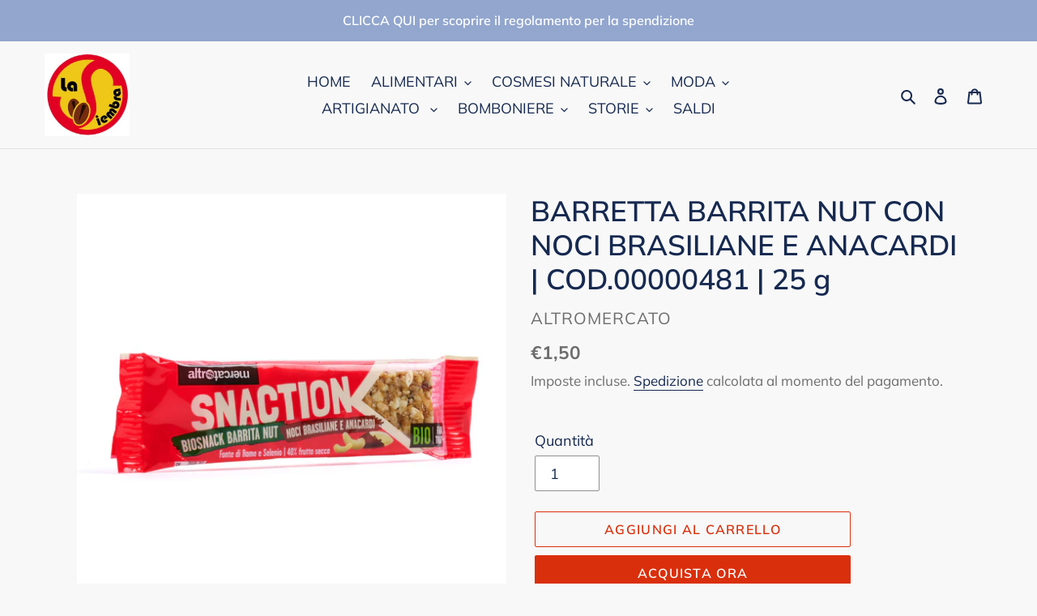

--- FILE ---
content_type: text/html; charset=utf-8
request_url: https://altromercatoshop.lasiembra.it/products/barretta-barrita-nut-con-noci-brasiliane-e-anacardi-bio-cod-00000481-25-g
body_size: 24962
content:
<!doctype html>
<html class="no-js" lang="it">
<head>
  <meta charset="utf-8">
  <meta http-equiv="X-UA-Compatible" content="IE=edge,chrome=1">
  <meta name="viewport" content="width=device-width,initial-scale=1">
  <meta name="theme-color" content="#da2f0c">

  <link rel="preconnect" href="https://cdn.shopify.com" crossorigin>
  <link rel="preconnect" href="https://fonts.shopify.com" crossorigin>
  <link rel="preconnect" href="https://monorail-edge.shopifysvc.com"><link rel="preload" href="//altromercatoshop.lasiembra.it/cdn/shop/t/3/assets/theme.css?v=130334378655867212291602055780" as="style">
  <link rel="preload" as="font" href="//altromercatoshop.lasiembra.it/cdn/fonts/muli/muli_n6.cc1d2d4222c93c9ee9f6de4489226d2e1332d85b.woff2" type="font/woff2" crossorigin>
  <link rel="preload" as="font" href="//altromercatoshop.lasiembra.it/cdn/fonts/muli/muli_n4.e949947cfff05efcc994b2e2db40359a04fa9a92.woff2" type="font/woff2" crossorigin>
  <link rel="preload" as="font" href="//altromercatoshop.lasiembra.it/cdn/fonts/muli/muli_n7.c8c44d0404947d89610714223e630c4cbe005587.woff2" type="font/woff2" crossorigin>
  <link rel="preload" href="//altromercatoshop.lasiembra.it/cdn/shop/t/3/assets/theme.js?v=159725726433643718111602055781" as="script">
  <link rel="preload" href="//altromercatoshop.lasiembra.it/cdn/shop/t/3/assets/lazysizes.js?v=63098554868324070131600188081" as="script"><link rel="canonical" href="https://altromercatoshop.lasiembra.it/products/barretta-barrita-nut-con-noci-brasiliane-e-anacardi-bio-cod-00000481-25-g"><title>BARRETTA BARRITA NUT CON NOCI BRASILIANE E ANACARDI | COD.00000481 | 2
&ndash; La Siembra</title><meta name="description" content="Barrita Nut biologica è un vero concentrato di energia pronta all&#39;uso: noci del Brasile, anacardi, sesamo, miele e zucchero di canna. Una fusione perfetta di croccantezza e gusto che vorrai portare sempre con te. Valori nutrizionali: Elemento Per 100g %AR per porzione Quantità per porzionePer barretta, 25g Energia, kJ "><!-- /snippets/social-meta-tags.liquid -->




<meta property="og:site_name" content="La Siembra">
<meta property="og:url" content="https://altromercatoshop.lasiembra.it/products/barretta-barrita-nut-con-noci-brasiliane-e-anacardi-bio-cod-00000481-25-g">
<meta property="og:title" content="BARRETTA BARRITA NUT CON NOCI BRASILIANE E ANACARDI | COD.00000481 | 2">
<meta property="og:type" content="product">
<meta property="og:description" content="Barrita Nut biologica è un vero concentrato di energia pronta all&#39;uso: noci del Brasile, anacardi, sesamo, miele e zucchero di canna. Una fusione perfetta di croccantezza e gusto che vorrai portare sempre con te. Valori nutrizionali: Elemento Per 100g %AR per porzione Quantità per porzionePer barretta, 25g Energia, kJ ">

  <meta property="og:price:amount" content="1,50">
  <meta property="og:price:currency" content="EUR">

<meta property="og:image" content="http://altromercatoshop.lasiembra.it/cdn/shop/files/00000481_1_1200x1200.jpg?v=1756306613">
<meta property="og:image:secure_url" content="https://altromercatoshop.lasiembra.it/cdn/shop/files/00000481_1_1200x1200.jpg?v=1756306613">


<meta name="twitter:card" content="summary_large_image">
<meta name="twitter:title" content="BARRETTA BARRITA NUT CON NOCI BRASILIANE E ANACARDI | COD.00000481 | 2">
<meta name="twitter:description" content="Barrita Nut biologica è un vero concentrato di energia pronta all&#39;uso: noci del Brasile, anacardi, sesamo, miele e zucchero di canna. Una fusione perfetta di croccantezza e gusto che vorrai portare sempre con te. Valori nutrizionali: Elemento Per 100g %AR per porzione Quantità per porzionePer barretta, 25g Energia, kJ ">

  
<style data-shopify>
:root {
    --color-text: #162950;
    --color-text-rgb: 22, 41, 80;
    --color-body-text: #6d6d6d;
    --color-sale-text: #da2f0c;
    --color-small-button-text-border: #162950;
    --color-text-field: #ffffff;
    --color-text-field-text: #162950;
    --color-text-field-text-rgb: 22, 41, 80;

    --color-btn-primary: #da2f0c;
    --color-btn-primary-darker: #aa2509;
    --color-btn-primary-text: #ffffff;

    --color-blankstate: rgba(109, 109, 109, 0.35);
    --color-blankstate-border: rgba(109, 109, 109, 0.2);
    --color-blankstate-background: rgba(109, 109, 109, 0.1);

    --color-text-focus:#27488c;
    --color-overlay-text-focus:#e6e6e6;
    --color-btn-primary-focus:#aa2509;
    --color-btn-social-focus:#cbcbcb;
    --color-small-button-text-border-focus:#27488c;
    --predictive-search-focus:#ebebeb;

    --color-body: #f8f8f8;
    --color-bg: #f8f8f8;
    --color-bg-rgb: 248, 248, 248;
    --color-bg-alt: rgba(109, 109, 109, 0.05);
    --color-bg-currency-selector: rgba(109, 109, 109, 0.2);

    --color-overlay-title-text: #ffffff;
    --color-image-overlay: #3d3d3d;
    --color-image-overlay-rgb: 61, 61, 61;--opacity-image-overlay: 0.4;--hover-overlay-opacity: 0.8;

    --color-border: #e4e4e4;
    --color-border-form: #909090;
    --color-border-form-darker: #767676;

    --svg-select-icon: url(//altromercatoshop.lasiembra.it/cdn/shop/t/3/assets/ico-select.svg?v=48803375421089217581600188099);
    --slick-img-url: url(//altromercatoshop.lasiembra.it/cdn/shop/t/3/assets/ajax-loader.gif?v=41356863302472015721600188080);

    --font-weight-body--bold: 700;
    --font-weight-body--bolder: 700;

    --font-stack-header: Muli, sans-serif;
    --font-style-header: normal;
    --font-weight-header: 600;

    --font-stack-body: Muli, sans-serif;
    --font-style-body: normal;
    --font-weight-body: 400;

    --font-size-header: 26;

    --font-size-base: 18;

    --font-h1-desktop: 35;
    --font-h1-mobile: 32;
    --font-h2-desktop: 20;
    --font-h2-mobile: 18;
    --font-h3-mobile: 20;
    --font-h4-desktop: 17;
    --font-h4-mobile: 15;
    --font-h5-desktop: 15;
    --font-h5-mobile: 13;
    --font-h6-desktop: 14;
    --font-h6-mobile: 12;

    --font-mega-title-large-desktop: 65;

    --font-rich-text-large: 20;
    --font-rich-text-small: 15;

    
--color-video-bg: #ebebeb;

    
    --global-color-image-loader-primary: rgba(22, 41, 80, 0.06);
    --global-color-image-loader-secondary: rgba(22, 41, 80, 0.12);
  }
</style>


  <style>*,::after,::before{box-sizing:border-box}body{margin:0}body,html{background-color:var(--color-body)}body,button{font-size:calc(var(--font-size-base) * 1px);font-family:var(--font-stack-body);font-style:var(--font-style-body);font-weight:var(--font-weight-body);color:var(--color-text);line-height:1.5}body,button{-webkit-font-smoothing:antialiased;-webkit-text-size-adjust:100%}.border-bottom{border-bottom:1px solid var(--color-border)}.btn--link{background-color:transparent;border:0;margin:0;color:var(--color-text);text-align:left}.text-right{text-align:right}.icon{display:inline-block;width:20px;height:20px;vertical-align:middle;fill:currentColor}.icon__fallback-text,.visually-hidden{position:absolute!important;overflow:hidden;clip:rect(0 0 0 0);height:1px;width:1px;margin:-1px;padding:0;border:0}svg.icon:not(.icon--full-color) circle,svg.icon:not(.icon--full-color) ellipse,svg.icon:not(.icon--full-color) g,svg.icon:not(.icon--full-color) line,svg.icon:not(.icon--full-color) path,svg.icon:not(.icon--full-color) polygon,svg.icon:not(.icon--full-color) polyline,svg.icon:not(.icon--full-color) rect,symbol.icon:not(.icon--full-color) circle,symbol.icon:not(.icon--full-color) ellipse,symbol.icon:not(.icon--full-color) g,symbol.icon:not(.icon--full-color) line,symbol.icon:not(.icon--full-color) path,symbol.icon:not(.icon--full-color) polygon,symbol.icon:not(.icon--full-color) polyline,symbol.icon:not(.icon--full-color) rect{fill:inherit;stroke:inherit}li{list-style:none}.list--inline{padding:0;margin:0}.list--inline>li{display:inline-block;margin-bottom:0;vertical-align:middle}a{color:var(--color-text);text-decoration:none}.h1,.h2,h1,h2{margin:0 0 17.5px;font-family:var(--font-stack-header);font-style:var(--font-style-header);font-weight:var(--font-weight-header);line-height:1.2;overflow-wrap:break-word;word-wrap:break-word}.h1 a,.h2 a,h1 a,h2 a{color:inherit;text-decoration:none;font-weight:inherit}.h1,h1{font-size:calc(((var(--font-h1-desktop))/ (var(--font-size-base))) * 1em);text-transform:none;letter-spacing:0}@media only screen and (max-width:749px){.h1,h1{font-size:calc(((var(--font-h1-mobile))/ (var(--font-size-base))) * 1em)}}.h2,h2{font-size:calc(((var(--font-h2-desktop))/ (var(--font-size-base))) * 1em);text-transform:uppercase;letter-spacing:.1em}@media only screen and (max-width:749px){.h2,h2{font-size:calc(((var(--font-h2-mobile))/ (var(--font-size-base))) * 1em)}}p{color:var(--color-body-text);margin:0 0 19.44444px}@media only screen and (max-width:749px){p{font-size:calc(((var(--font-size-base) - 1)/ (var(--font-size-base))) * 1em)}}p:last-child{margin-bottom:0}@media only screen and (max-width:749px){.small--hide{display:none!important}}.grid{list-style:none;margin:0;padding:0;margin-left:-30px}.grid::after{content:'';display:table;clear:both}@media only screen and (max-width:749px){.grid{margin-left:-22px}}.grid::after{content:'';display:table;clear:both}.grid--no-gutters{margin-left:0}.grid--no-gutters .grid__item{padding-left:0}.grid--table{display:table;table-layout:fixed;width:100%}.grid--table>.grid__item{float:none;display:table-cell;vertical-align:middle}.grid__item{float:left;padding-left:30px;width:100%}@media only screen and (max-width:749px){.grid__item{padding-left:22px}}.grid__item[class*="--push"]{position:relative}@media only screen and (min-width:750px){.medium-up--one-quarter{width:25%}.medium-up--push-one-third{width:33.33%}.medium-up--one-half{width:50%}.medium-up--push-one-third{left:33.33%;position:relative}}.site-header{position:relative;background-color:var(--color-body)}@media only screen and (max-width:749px){.site-header{border-bottom:1px solid var(--color-border)}}@media only screen and (min-width:750px){.site-header{padding:0 55px}.site-header.logo--center{padding-top:30px}}.site-header__logo{margin:15px 0}.logo-align--center .site-header__logo{text-align:center;margin:0 auto}@media only screen and (max-width:749px){.logo-align--center .site-header__logo{text-align:left;margin:15px 0}}@media only screen and (max-width:749px){.site-header__logo{padding-left:22px;text-align:left}.site-header__logo img{margin:0}}.site-header__logo-link{display:inline-block;word-break:break-word}@media only screen and (min-width:750px){.logo-align--center .site-header__logo-link{margin:0 auto}}.site-header__logo-image{display:block}@media only screen and (min-width:750px){.site-header__logo-image{margin:0 auto}}.site-header__logo-image img{width:100%}.site-header__logo-image--centered img{margin:0 auto}.site-header__logo img{display:block}.site-header__icons{position:relative;white-space:nowrap}@media only screen and (max-width:749px){.site-header__icons{width:auto;padding-right:13px}.site-header__icons .btn--link,.site-header__icons .site-header__cart{font-size:calc(((var(--font-size-base))/ (var(--font-size-base))) * 1em)}}.site-header__icons-wrapper{position:relative;display:-webkit-flex;display:-ms-flexbox;display:flex;width:100%;-ms-flex-align:center;-webkit-align-items:center;-moz-align-items:center;-ms-align-items:center;-o-align-items:center;align-items:center;-webkit-justify-content:flex-end;-ms-justify-content:flex-end;justify-content:flex-end}.site-header__account,.site-header__cart,.site-header__search{position:relative}.site-header__search.site-header__icon{display:none}@media only screen and (min-width:1400px){.site-header__search.site-header__icon{display:block}}.site-header__search-toggle{display:block}@media only screen and (min-width:750px){.site-header__account,.site-header__cart{padding:10px 11px}}.site-header__cart-title,.site-header__search-title{position:absolute!important;overflow:hidden;clip:rect(0 0 0 0);height:1px;width:1px;margin:-1px;padding:0;border:0;display:block;vertical-align:middle}.site-header__cart-title{margin-right:3px}.site-header__cart-count{display:flex;align-items:center;justify-content:center;position:absolute;right:.4rem;top:.2rem;font-weight:700;background-color:var(--color-btn-primary);color:var(--color-btn-primary-text);border-radius:50%;min-width:1em;height:1em}.site-header__cart-count span{font-family:HelveticaNeue,"Helvetica Neue",Helvetica,Arial,sans-serif;font-size:calc(11em / 16);line-height:1}@media only screen and (max-width:749px){.site-header__cart-count{top:calc(7em / 16);right:0;border-radius:50%;min-width:calc(19em / 16);height:calc(19em / 16)}}@media only screen and (max-width:749px){.site-header__cart-count span{padding:.25em calc(6em / 16);font-size:12px}}.site-header__menu{display:none}@media only screen and (max-width:749px){.site-header__icon{display:inline-block;vertical-align:middle;padding:10px 11px;margin:0}}@media only screen and (min-width:750px){.site-header__icon .icon-search{margin-right:3px}}.announcement-bar{z-index:10;position:relative;text-align:center;border-bottom:1px solid transparent;padding:2px}.announcement-bar__link{display:block}.announcement-bar__message{display:block;padding:11px 22px;font-size:calc(((16)/ (var(--font-size-base))) * 1em);font-weight:var(--font-weight-header)}@media only screen and (min-width:750px){.announcement-bar__message{padding-left:55px;padding-right:55px}}.site-nav{position:relative;padding:0;text-align:center;margin:25px 0}.site-nav a{padding:3px 10px}.site-nav__link{display:block;white-space:nowrap}.site-nav--centered .site-nav__link{padding-top:0}.site-nav__link .icon-chevron-down{width:calc(8em / 16);height:calc(8em / 16);margin-left:.5rem}.site-nav__label{border-bottom:1px solid transparent}.site-nav__link--active .site-nav__label{border-bottom-color:var(--color-text)}.site-nav__link--button{border:none;background-color:transparent;padding:3px 10px}.site-header__mobile-nav{z-index:11;position:relative;background-color:var(--color-body)}@media only screen and (max-width:749px){.site-header__mobile-nav{display:-webkit-flex;display:-ms-flexbox;display:flex;width:100%;-ms-flex-align:center;-webkit-align-items:center;-moz-align-items:center;-ms-align-items:center;-o-align-items:center;align-items:center}}.mobile-nav--open .icon-close{display:none}.main-content{opacity:0}.main-content .shopify-section{display:none}.main-content .shopify-section:first-child{display:inherit}.critical-hidden{display:none}</style>

  <script>
    window.performance.mark('debut:theme_stylesheet_loaded.start');

    function onLoadStylesheet() {
      performance.mark('debut:theme_stylesheet_loaded.end');
      performance.measure('debut:theme_stylesheet_loaded', 'debut:theme_stylesheet_loaded.start', 'debut:theme_stylesheet_loaded.end');

      var url = "//altromercatoshop.lasiembra.it/cdn/shop/t/3/assets/theme.css?v=130334378655867212291602055780";
      var link = document.querySelector('link[href="' + url + '"]');
      link.loaded = true;
      link.dispatchEvent(new Event('load'));
    }
  </script>

  <link rel="stylesheet" href="//altromercatoshop.lasiembra.it/cdn/shop/t/3/assets/theme.css?v=130334378655867212291602055780" type="text/css" media="print" onload="this.media='all';onLoadStylesheet()">

  <style>
    @font-face {
  font-family: Muli;
  font-weight: 600;
  font-style: normal;
  font-display: swap;
  src: url("//altromercatoshop.lasiembra.it/cdn/fonts/muli/muli_n6.cc1d2d4222c93c9ee9f6de4489226d2e1332d85b.woff2") format("woff2"),
       url("//altromercatoshop.lasiembra.it/cdn/fonts/muli/muli_n6.2bb79714f197c09d3f5905925734a3f1166d5d27.woff") format("woff");
}

    @font-face {
  font-family: Muli;
  font-weight: 400;
  font-style: normal;
  font-display: swap;
  src: url("//altromercatoshop.lasiembra.it/cdn/fonts/muli/muli_n4.e949947cfff05efcc994b2e2db40359a04fa9a92.woff2") format("woff2"),
       url("//altromercatoshop.lasiembra.it/cdn/fonts/muli/muli_n4.35355e4a0c27c9bc94d9af3f9bcb586d8229277a.woff") format("woff");
}

    @font-face {
  font-family: Muli;
  font-weight: 700;
  font-style: normal;
  font-display: swap;
  src: url("//altromercatoshop.lasiembra.it/cdn/fonts/muli/muli_n7.c8c44d0404947d89610714223e630c4cbe005587.woff2") format("woff2"),
       url("//altromercatoshop.lasiembra.it/cdn/fonts/muli/muli_n7.4cbcffea6175d46b4d67e9408244a5b38c2ac568.woff") format("woff");
}

    @font-face {
  font-family: Muli;
  font-weight: 700;
  font-style: normal;
  font-display: swap;
  src: url("//altromercatoshop.lasiembra.it/cdn/fonts/muli/muli_n7.c8c44d0404947d89610714223e630c4cbe005587.woff2") format("woff2"),
       url("//altromercatoshop.lasiembra.it/cdn/fonts/muli/muli_n7.4cbcffea6175d46b4d67e9408244a5b38c2ac568.woff") format("woff");
}

    @font-face {
  font-family: Muli;
  font-weight: 400;
  font-style: italic;
  font-display: swap;
  src: url("//altromercatoshop.lasiembra.it/cdn/fonts/muli/muli_i4.c0a1ea800bab5884ab82e4eb25a6bd25121bd08c.woff2") format("woff2"),
       url("//altromercatoshop.lasiembra.it/cdn/fonts/muli/muli_i4.a6c39b1b31d876de7f99b3646461aa87120de6ed.woff") format("woff");
}

    @font-face {
  font-family: Muli;
  font-weight: 700;
  font-style: italic;
  font-display: swap;
  src: url("//altromercatoshop.lasiembra.it/cdn/fonts/muli/muli_i7.34eedbf231efa20bd065d55f6f71485730632c7b.woff2") format("woff2"),
       url("//altromercatoshop.lasiembra.it/cdn/fonts/muli/muli_i7.2b4df846821493e68344d0b0212997d071bf38b7.woff") format("woff");
}

  </style>

  <script>
    var theme = {
      breakpoints: {
        medium: 750,
        large: 990,
        widescreen: 1400
      },
      strings: {
        addToCart: "Aggiungi al carrello",
        soldOut: "Esaurito",
        unavailable: "Non disponibile",
        regularPrice: "Prezzo di listino",
        salePrice: "Prezzo scontato",
        sale: "In Offerta",
        fromLowestPrice: "da [price]",
        vendor: "Venditore",
        showMore: "Mostra di più",
        showLess: "Mostra di meno",
        searchFor: "Cerca",
        addressError: "Errore durante la ricerca dell\u0026#39;indirizzo",
        addressNoResults: "La ricerca non ha prodotto alcun risultato per quell’indirizzo",
        addressQueryLimit: "Hai superato il limite di utilizzo dell'API di Google. Considera l’aggiornamento a un \u003ca href=\"https:\/\/developers.google.com\/maps\/premium\/usage-limits\"\u003ePiano Premium\u003c\/a\u003e.",
        authError: "Si è verificato un problema di autenticazione con il tuo account di Google Maps.",
        newWindow: "Apre in una nuova finestra.",
        external: "Apre un sito esterno.",
        newWindowExternal: "Apre un sito esterno in una nuova finestra.",
        removeLabel: "Rimuovi [product]",
        update: "Aggiornamento",
        quantity: "Quantità",
        discountedTotal: "Totale scontato",
        regularTotal: "Totale di listino",
        priceColumn: "Vedi la colonna Prezzo per i dettagli dello sconto.",
        quantityMinimumMessage: "La quantità deve essere 1 o più",
        cartError: "Si è verificato un errore durante l\u0026#39;aggiornamento del carrello. Riprova più tardi.",
        removedItemMessage: "\u003cspan class=\"cart__removed-product-details\"\u003e([quantity]) [link]\u003c\/span\u003e sono stati rimossi dal carrello.",
        unitPrice: "Prezzo unitario",
        unitPriceSeparator: "per",
        oneCartCount: "1 articolo",
        otherCartCount: "[count] articoli",
        quantityLabel: "Quantità: [count]",
        products: "Prodotti",
        loading: "Caricamento",
        number_of_results: "[result_number] di [results_count]",
        number_of_results_found: "[results_count] risultati trovati",
        one_result_found: "1 risultato trovato"
      },
      moneyFormat: "€{{amount_with_comma_separator}}",
      moneyFormatWithCurrency: "€{{amount_with_comma_separator}} EUR",
      settings: {
        predictiveSearchEnabled: true,
        predictiveSearchShowPrice: false,
        predictiveSearchShowVendor: false
      },
      stylesheet: "//altromercatoshop.lasiembra.it/cdn/shop/t/3/assets/theme.css?v=130334378655867212291602055780"
    }

    document.documentElement.className = document.documentElement.className.replace('no-js', 'js');
  </script><script src="//altromercatoshop.lasiembra.it/cdn/shop/t/3/assets/theme.js?v=159725726433643718111602055781" defer="defer"></script>
  <script src="//altromercatoshop.lasiembra.it/cdn/shop/t/3/assets/lazysizes.js?v=63098554868324070131600188081" async="async"></script>

  <script type="text/javascript">
    if (window.MSInputMethodContext && document.documentMode) {
      var scripts = document.getElementsByTagName('script')[0];
      var polyfill = document.createElement("script");
      polyfill.defer = true;
      polyfill.src = "//altromercatoshop.lasiembra.it/cdn/shop/t/3/assets/ie11CustomProperties.min.js?v=146208399201472936201600188081";

      scripts.parentNode.insertBefore(polyfill, scripts);
    }
  </script>

  <script>window.performance && window.performance.mark && window.performance.mark('shopify.content_for_header.start');</script><meta id="shopify-digital-wallet" name="shopify-digital-wallet" content="/47051440284/digital_wallets/dialog">
<link rel="alternate" type="application/json+oembed" href="https://altromercatoshop.lasiembra.it/products/barretta-barrita-nut-con-noci-brasiliane-e-anacardi-bio-cod-00000481-25-g.oembed">
<script async="async" src="/checkouts/internal/preloads.js?locale=it-IT"></script>
<script id="shopify-features" type="application/json">{"accessToken":"4d01251680695deb3607a3f1a261c6b7","betas":["rich-media-storefront-analytics"],"domain":"altromercatoshop.lasiembra.it","predictiveSearch":true,"shopId":47051440284,"locale":"it"}</script>
<script>var Shopify = Shopify || {};
Shopify.shop = "la-siembra-onlus.myshopify.com";
Shopify.locale = "it";
Shopify.currency = {"active":"EUR","rate":"1.0"};
Shopify.country = "IT";
Shopify.theme = {"name":"Debut","id":111266594972,"schema_name":"Debut","schema_version":"17.4.1","theme_store_id":796,"role":"main"};
Shopify.theme.handle = "null";
Shopify.theme.style = {"id":null,"handle":null};
Shopify.cdnHost = "altromercatoshop.lasiembra.it/cdn";
Shopify.routes = Shopify.routes || {};
Shopify.routes.root = "/";</script>
<script type="module">!function(o){(o.Shopify=o.Shopify||{}).modules=!0}(window);</script>
<script>!function(o){function n(){var o=[];function n(){o.push(Array.prototype.slice.apply(arguments))}return n.q=o,n}var t=o.Shopify=o.Shopify||{};t.loadFeatures=n(),t.autoloadFeatures=n()}(window);</script>
<script id="shop-js-analytics" type="application/json">{"pageType":"product"}</script>
<script defer="defer" async type="module" src="//altromercatoshop.lasiembra.it/cdn/shopifycloud/shop-js/modules/v2/client.init-shop-cart-sync_dvfQaB1V.it.esm.js"></script>
<script defer="defer" async type="module" src="//altromercatoshop.lasiembra.it/cdn/shopifycloud/shop-js/modules/v2/chunk.common_BW-OJwDu.esm.js"></script>
<script defer="defer" async type="module" src="//altromercatoshop.lasiembra.it/cdn/shopifycloud/shop-js/modules/v2/chunk.modal_CX4jaIRf.esm.js"></script>
<script type="module">
  await import("//altromercatoshop.lasiembra.it/cdn/shopifycloud/shop-js/modules/v2/client.init-shop-cart-sync_dvfQaB1V.it.esm.js");
await import("//altromercatoshop.lasiembra.it/cdn/shopifycloud/shop-js/modules/v2/chunk.common_BW-OJwDu.esm.js");
await import("//altromercatoshop.lasiembra.it/cdn/shopifycloud/shop-js/modules/v2/chunk.modal_CX4jaIRf.esm.js");

  window.Shopify.SignInWithShop?.initShopCartSync?.({"fedCMEnabled":true,"windoidEnabled":true});

</script>
<script id="__st">var __st={"a":47051440284,"offset":3600,"reqid":"98893577-8433-4057-802c-dfb000ca2d69-1769387196","pageurl":"altromercatoshop.lasiembra.it\/products\/barretta-barrita-nut-con-noci-brasiliane-e-anacardi-bio-cod-00000481-25-g","u":"f2e534181c98","p":"product","rtyp":"product","rid":5588001751196};</script>
<script>window.ShopifyPaypalV4VisibilityTracking = true;</script>
<script id="captcha-bootstrap">!function(){'use strict';const t='contact',e='account',n='new_comment',o=[[t,t],['blogs',n],['comments',n],[t,'customer']],c=[[e,'customer_login'],[e,'guest_login'],[e,'recover_customer_password'],[e,'create_customer']],r=t=>t.map((([t,e])=>`form[action*='/${t}']:not([data-nocaptcha='true']) input[name='form_type'][value='${e}']`)).join(','),a=t=>()=>t?[...document.querySelectorAll(t)].map((t=>t.form)):[];function s(){const t=[...o],e=r(t);return a(e)}const i='password',u='form_key',d=['recaptcha-v3-token','g-recaptcha-response','h-captcha-response',i],f=()=>{try{return window.sessionStorage}catch{return}},m='__shopify_v',_=t=>t.elements[u];function p(t,e,n=!1){try{const o=window.sessionStorage,c=JSON.parse(o.getItem(e)),{data:r}=function(t){const{data:e,action:n}=t;return t[m]||n?{data:e,action:n}:{data:t,action:n}}(c);for(const[e,n]of Object.entries(r))t.elements[e]&&(t.elements[e].value=n);n&&o.removeItem(e)}catch(o){console.error('form repopulation failed',{error:o})}}const l='form_type',E='cptcha';function T(t){t.dataset[E]=!0}const w=window,h=w.document,L='Shopify',v='ce_forms',y='captcha';let A=!1;((t,e)=>{const n=(g='f06e6c50-85a8-45c8-87d0-21a2b65856fe',I='https://cdn.shopify.com/shopifycloud/storefront-forms-hcaptcha/ce_storefront_forms_captcha_hcaptcha.v1.5.2.iife.js',D={infoText:'Protetto da hCaptcha',privacyText:'Privacy',termsText:'Termini'},(t,e,n)=>{const o=w[L][v],c=o.bindForm;if(c)return c(t,g,e,D).then(n);var r;o.q.push([[t,g,e,D],n]),r=I,A||(h.body.append(Object.assign(h.createElement('script'),{id:'captcha-provider',async:!0,src:r})),A=!0)});var g,I,D;w[L]=w[L]||{},w[L][v]=w[L][v]||{},w[L][v].q=[],w[L][y]=w[L][y]||{},w[L][y].protect=function(t,e){n(t,void 0,e),T(t)},Object.freeze(w[L][y]),function(t,e,n,w,h,L){const[v,y,A,g]=function(t,e,n){const i=e?o:[],u=t?c:[],d=[...i,...u],f=r(d),m=r(i),_=r(d.filter((([t,e])=>n.includes(e))));return[a(f),a(m),a(_),s()]}(w,h,L),I=t=>{const e=t.target;return e instanceof HTMLFormElement?e:e&&e.form},D=t=>v().includes(t);t.addEventListener('submit',(t=>{const e=I(t);if(!e)return;const n=D(e)&&!e.dataset.hcaptchaBound&&!e.dataset.recaptchaBound,o=_(e),c=g().includes(e)&&(!o||!o.value);(n||c)&&t.preventDefault(),c&&!n&&(function(t){try{if(!f())return;!function(t){const e=f();if(!e)return;const n=_(t);if(!n)return;const o=n.value;o&&e.removeItem(o)}(t);const e=Array.from(Array(32),(()=>Math.random().toString(36)[2])).join('');!function(t,e){_(t)||t.append(Object.assign(document.createElement('input'),{type:'hidden',name:u})),t.elements[u].value=e}(t,e),function(t,e){const n=f();if(!n)return;const o=[...t.querySelectorAll(`input[type='${i}']`)].map((({name:t})=>t)),c=[...d,...o],r={};for(const[a,s]of new FormData(t).entries())c.includes(a)||(r[a]=s);n.setItem(e,JSON.stringify({[m]:1,action:t.action,data:r}))}(t,e)}catch(e){console.error('failed to persist form',e)}}(e),e.submit())}));const S=(t,e)=>{t&&!t.dataset[E]&&(n(t,e.some((e=>e===t))),T(t))};for(const o of['focusin','change'])t.addEventListener(o,(t=>{const e=I(t);D(e)&&S(e,y())}));const B=e.get('form_key'),M=e.get(l),P=B&&M;t.addEventListener('DOMContentLoaded',(()=>{const t=y();if(P)for(const e of t)e.elements[l].value===M&&p(e,B);[...new Set([...A(),...v().filter((t=>'true'===t.dataset.shopifyCaptcha))])].forEach((e=>S(e,t)))}))}(h,new URLSearchParams(w.location.search),n,t,e,['guest_login'])})(!0,!0)}();</script>
<script integrity="sha256-4kQ18oKyAcykRKYeNunJcIwy7WH5gtpwJnB7kiuLZ1E=" data-source-attribution="shopify.loadfeatures" defer="defer" src="//altromercatoshop.lasiembra.it/cdn/shopifycloud/storefront/assets/storefront/load_feature-a0a9edcb.js" crossorigin="anonymous"></script>
<script data-source-attribution="shopify.dynamic_checkout.dynamic.init">var Shopify=Shopify||{};Shopify.PaymentButton=Shopify.PaymentButton||{isStorefrontPortableWallets:!0,init:function(){window.Shopify.PaymentButton.init=function(){};var t=document.createElement("script");t.src="https://altromercatoshop.lasiembra.it/cdn/shopifycloud/portable-wallets/latest/portable-wallets.it.js",t.type="module",document.head.appendChild(t)}};
</script>
<script data-source-attribution="shopify.dynamic_checkout.buyer_consent">
  function portableWalletsHideBuyerConsent(e){var t=document.getElementById("shopify-buyer-consent"),n=document.getElementById("shopify-subscription-policy-button");t&&n&&(t.classList.add("hidden"),t.setAttribute("aria-hidden","true"),n.removeEventListener("click",e))}function portableWalletsShowBuyerConsent(e){var t=document.getElementById("shopify-buyer-consent"),n=document.getElementById("shopify-subscription-policy-button");t&&n&&(t.classList.remove("hidden"),t.removeAttribute("aria-hidden"),n.addEventListener("click",e))}window.Shopify?.PaymentButton&&(window.Shopify.PaymentButton.hideBuyerConsent=portableWalletsHideBuyerConsent,window.Shopify.PaymentButton.showBuyerConsent=portableWalletsShowBuyerConsent);
</script>
<script>
  function portableWalletsCleanup(e){e&&e.src&&console.error("Failed to load portable wallets script "+e.src);var t=document.querySelectorAll("shopify-accelerated-checkout .shopify-payment-button__skeleton, shopify-accelerated-checkout-cart .wallet-cart-button__skeleton"),e=document.getElementById("shopify-buyer-consent");for(let e=0;e<t.length;e++)t[e].remove();e&&e.remove()}function portableWalletsNotLoadedAsModule(e){e instanceof ErrorEvent&&"string"==typeof e.message&&e.message.includes("import.meta")&&"string"==typeof e.filename&&e.filename.includes("portable-wallets")&&(window.removeEventListener("error",portableWalletsNotLoadedAsModule),window.Shopify.PaymentButton.failedToLoad=e,"loading"===document.readyState?document.addEventListener("DOMContentLoaded",window.Shopify.PaymentButton.init):window.Shopify.PaymentButton.init())}window.addEventListener("error",portableWalletsNotLoadedAsModule);
</script>

<script type="module" src="https://altromercatoshop.lasiembra.it/cdn/shopifycloud/portable-wallets/latest/portable-wallets.it.js" onError="portableWalletsCleanup(this)" crossorigin="anonymous"></script>
<script nomodule>
  document.addEventListener("DOMContentLoaded", portableWalletsCleanup);
</script>

<link id="shopify-accelerated-checkout-styles" rel="stylesheet" media="screen" href="https://altromercatoshop.lasiembra.it/cdn/shopifycloud/portable-wallets/latest/accelerated-checkout-backwards-compat.css" crossorigin="anonymous">
<style id="shopify-accelerated-checkout-cart">
        #shopify-buyer-consent {
  margin-top: 1em;
  display: inline-block;
  width: 100%;
}

#shopify-buyer-consent.hidden {
  display: none;
}

#shopify-subscription-policy-button {
  background: none;
  border: none;
  padding: 0;
  text-decoration: underline;
  font-size: inherit;
  cursor: pointer;
}

#shopify-subscription-policy-button::before {
  box-shadow: none;
}

      </style>

<script>window.performance && window.performance.mark && window.performance.mark('shopify.content_for_header.end');</script>
<link href="https://monorail-edge.shopifysvc.com" rel="dns-prefetch">
<script>(function(){if ("sendBeacon" in navigator && "performance" in window) {try {var session_token_from_headers = performance.getEntriesByType('navigation')[0].serverTiming.find(x => x.name == '_s').description;} catch {var session_token_from_headers = undefined;}var session_cookie_matches = document.cookie.match(/_shopify_s=([^;]*)/);var session_token_from_cookie = session_cookie_matches && session_cookie_matches.length === 2 ? session_cookie_matches[1] : "";var session_token = session_token_from_headers || session_token_from_cookie || "";function handle_abandonment_event(e) {var entries = performance.getEntries().filter(function(entry) {return /monorail-edge.shopifysvc.com/.test(entry.name);});if (!window.abandonment_tracked && entries.length === 0) {window.abandonment_tracked = true;var currentMs = Date.now();var navigation_start = performance.timing.navigationStart;var payload = {shop_id: 47051440284,url: window.location.href,navigation_start,duration: currentMs - navigation_start,session_token,page_type: "product"};window.navigator.sendBeacon("https://monorail-edge.shopifysvc.com/v1/produce", JSON.stringify({schema_id: "online_store_buyer_site_abandonment/1.1",payload: payload,metadata: {event_created_at_ms: currentMs,event_sent_at_ms: currentMs}}));}}window.addEventListener('pagehide', handle_abandonment_event);}}());</script>
<script id="web-pixels-manager-setup">(function e(e,d,r,n,o){if(void 0===o&&(o={}),!Boolean(null===(a=null===(i=window.Shopify)||void 0===i?void 0:i.analytics)||void 0===a?void 0:a.replayQueue)){var i,a;window.Shopify=window.Shopify||{};var t=window.Shopify;t.analytics=t.analytics||{};var s=t.analytics;s.replayQueue=[],s.publish=function(e,d,r){return s.replayQueue.push([e,d,r]),!0};try{self.performance.mark("wpm:start")}catch(e){}var l=function(){var e={modern:/Edge?\/(1{2}[4-9]|1[2-9]\d|[2-9]\d{2}|\d{4,})\.\d+(\.\d+|)|Firefox\/(1{2}[4-9]|1[2-9]\d|[2-9]\d{2}|\d{4,})\.\d+(\.\d+|)|Chrom(ium|e)\/(9{2}|\d{3,})\.\d+(\.\d+|)|(Maci|X1{2}).+ Version\/(15\.\d+|(1[6-9]|[2-9]\d|\d{3,})\.\d+)([,.]\d+|)( \(\w+\)|)( Mobile\/\w+|) Safari\/|Chrome.+OPR\/(9{2}|\d{3,})\.\d+\.\d+|(CPU[ +]OS|iPhone[ +]OS|CPU[ +]iPhone|CPU IPhone OS|CPU iPad OS)[ +]+(15[._]\d+|(1[6-9]|[2-9]\d|\d{3,})[._]\d+)([._]\d+|)|Android:?[ /-](13[3-9]|1[4-9]\d|[2-9]\d{2}|\d{4,})(\.\d+|)(\.\d+|)|Android.+Firefox\/(13[5-9]|1[4-9]\d|[2-9]\d{2}|\d{4,})\.\d+(\.\d+|)|Android.+Chrom(ium|e)\/(13[3-9]|1[4-9]\d|[2-9]\d{2}|\d{4,})\.\d+(\.\d+|)|SamsungBrowser\/([2-9]\d|\d{3,})\.\d+/,legacy:/Edge?\/(1[6-9]|[2-9]\d|\d{3,})\.\d+(\.\d+|)|Firefox\/(5[4-9]|[6-9]\d|\d{3,})\.\d+(\.\d+|)|Chrom(ium|e)\/(5[1-9]|[6-9]\d|\d{3,})\.\d+(\.\d+|)([\d.]+$|.*Safari\/(?![\d.]+ Edge\/[\d.]+$))|(Maci|X1{2}).+ Version\/(10\.\d+|(1[1-9]|[2-9]\d|\d{3,})\.\d+)([,.]\d+|)( \(\w+\)|)( Mobile\/\w+|) Safari\/|Chrome.+OPR\/(3[89]|[4-9]\d|\d{3,})\.\d+\.\d+|(CPU[ +]OS|iPhone[ +]OS|CPU[ +]iPhone|CPU IPhone OS|CPU iPad OS)[ +]+(10[._]\d+|(1[1-9]|[2-9]\d|\d{3,})[._]\d+)([._]\d+|)|Android:?[ /-](13[3-9]|1[4-9]\d|[2-9]\d{2}|\d{4,})(\.\d+|)(\.\d+|)|Mobile Safari.+OPR\/([89]\d|\d{3,})\.\d+\.\d+|Android.+Firefox\/(13[5-9]|1[4-9]\d|[2-9]\d{2}|\d{4,})\.\d+(\.\d+|)|Android.+Chrom(ium|e)\/(13[3-9]|1[4-9]\d|[2-9]\d{2}|\d{4,})\.\d+(\.\d+|)|Android.+(UC? ?Browser|UCWEB|U3)[ /]?(15\.([5-9]|\d{2,})|(1[6-9]|[2-9]\d|\d{3,})\.\d+)\.\d+|SamsungBrowser\/(5\.\d+|([6-9]|\d{2,})\.\d+)|Android.+MQ{2}Browser\/(14(\.(9|\d{2,})|)|(1[5-9]|[2-9]\d|\d{3,})(\.\d+|))(\.\d+|)|K[Aa][Ii]OS\/(3\.\d+|([4-9]|\d{2,})\.\d+)(\.\d+|)/},d=e.modern,r=e.legacy,n=navigator.userAgent;return n.match(d)?"modern":n.match(r)?"legacy":"unknown"}(),u="modern"===l?"modern":"legacy",c=(null!=n?n:{modern:"",legacy:""})[u],f=function(e){return[e.baseUrl,"/wpm","/b",e.hashVersion,"modern"===e.buildTarget?"m":"l",".js"].join("")}({baseUrl:d,hashVersion:r,buildTarget:u}),m=function(e){var d=e.version,r=e.bundleTarget,n=e.surface,o=e.pageUrl,i=e.monorailEndpoint;return{emit:function(e){var a=e.status,t=e.errorMsg,s=(new Date).getTime(),l=JSON.stringify({metadata:{event_sent_at_ms:s},events:[{schema_id:"web_pixels_manager_load/3.1",payload:{version:d,bundle_target:r,page_url:o,status:a,surface:n,error_msg:t},metadata:{event_created_at_ms:s}}]});if(!i)return console&&console.warn&&console.warn("[Web Pixels Manager] No Monorail endpoint provided, skipping logging."),!1;try{return self.navigator.sendBeacon.bind(self.navigator)(i,l)}catch(e){}var u=new XMLHttpRequest;try{return u.open("POST",i,!0),u.setRequestHeader("Content-Type","text/plain"),u.send(l),!0}catch(e){return console&&console.warn&&console.warn("[Web Pixels Manager] Got an unhandled error while logging to Monorail."),!1}}}}({version:r,bundleTarget:l,surface:e.surface,pageUrl:self.location.href,monorailEndpoint:e.monorailEndpoint});try{o.browserTarget=l,function(e){var d=e.src,r=e.async,n=void 0===r||r,o=e.onload,i=e.onerror,a=e.sri,t=e.scriptDataAttributes,s=void 0===t?{}:t,l=document.createElement("script"),u=document.querySelector("head"),c=document.querySelector("body");if(l.async=n,l.src=d,a&&(l.integrity=a,l.crossOrigin="anonymous"),s)for(var f in s)if(Object.prototype.hasOwnProperty.call(s,f))try{l.dataset[f]=s[f]}catch(e){}if(o&&l.addEventListener("load",o),i&&l.addEventListener("error",i),u)u.appendChild(l);else{if(!c)throw new Error("Did not find a head or body element to append the script");c.appendChild(l)}}({src:f,async:!0,onload:function(){if(!function(){var e,d;return Boolean(null===(d=null===(e=window.Shopify)||void 0===e?void 0:e.analytics)||void 0===d?void 0:d.initialized)}()){var d=window.webPixelsManager.init(e)||void 0;if(d){var r=window.Shopify.analytics;r.replayQueue.forEach((function(e){var r=e[0],n=e[1],o=e[2];d.publishCustomEvent(r,n,o)})),r.replayQueue=[],r.publish=d.publishCustomEvent,r.visitor=d.visitor,r.initialized=!0}}},onerror:function(){return m.emit({status:"failed",errorMsg:"".concat(f," has failed to load")})},sri:function(e){var d=/^sha384-[A-Za-z0-9+/=]+$/;return"string"==typeof e&&d.test(e)}(c)?c:"",scriptDataAttributes:o}),m.emit({status:"loading"})}catch(e){m.emit({status:"failed",errorMsg:(null==e?void 0:e.message)||"Unknown error"})}}})({shopId: 47051440284,storefrontBaseUrl: "https://altromercatoshop.lasiembra.it",extensionsBaseUrl: "https://extensions.shopifycdn.com/cdn/shopifycloud/web-pixels-manager",monorailEndpoint: "https://monorail-edge.shopifysvc.com/unstable/produce_batch",surface: "storefront-renderer",enabledBetaFlags: ["2dca8a86"],webPixelsConfigList: [{"id":"shopify-app-pixel","configuration":"{}","eventPayloadVersion":"v1","runtimeContext":"STRICT","scriptVersion":"0450","apiClientId":"shopify-pixel","type":"APP","privacyPurposes":["ANALYTICS","MARKETING"]},{"id":"shopify-custom-pixel","eventPayloadVersion":"v1","runtimeContext":"LAX","scriptVersion":"0450","apiClientId":"shopify-pixel","type":"CUSTOM","privacyPurposes":["ANALYTICS","MARKETING"]}],isMerchantRequest: false,initData: {"shop":{"name":"La Siembra","paymentSettings":{"currencyCode":"EUR"},"myshopifyDomain":"la-siembra-onlus.myshopify.com","countryCode":"IT","storefrontUrl":"https:\/\/altromercatoshop.lasiembra.it"},"customer":null,"cart":null,"checkout":null,"productVariants":[{"price":{"amount":1.5,"currencyCode":"EUR"},"product":{"title":"BARRETTA BARRITA NUT CON NOCI BRASILIANE E ANACARDI | COD.00000481 | 25 g","vendor":"Altromercato","id":"5588001751196","untranslatedTitle":"BARRETTA BARRITA NUT CON NOCI BRASILIANE E ANACARDI | COD.00000481 | 25 g","url":"\/products\/barretta-barrita-nut-con-noci-brasiliane-e-anacardi-bio-cod-00000481-25-g","type":"Snack dolci"},"id":"35856090857628","image":{"src":"\/\/altromercatoshop.lasiembra.it\/cdn\/shop\/files\/00000481_1.jpg?v=1756306613"},"sku":"","title":"Default Title","untranslatedTitle":"Default Title"}],"purchasingCompany":null},},"https://altromercatoshop.lasiembra.it/cdn","fcfee988w5aeb613cpc8e4bc33m6693e112",{"modern":"","legacy":""},{"shopId":"47051440284","storefrontBaseUrl":"https:\/\/altromercatoshop.lasiembra.it","extensionBaseUrl":"https:\/\/extensions.shopifycdn.com\/cdn\/shopifycloud\/web-pixels-manager","surface":"storefront-renderer","enabledBetaFlags":"[\"2dca8a86\"]","isMerchantRequest":"false","hashVersion":"fcfee988w5aeb613cpc8e4bc33m6693e112","publish":"custom","events":"[[\"page_viewed\",{}],[\"product_viewed\",{\"productVariant\":{\"price\":{\"amount\":1.5,\"currencyCode\":\"EUR\"},\"product\":{\"title\":\"BARRETTA BARRITA NUT CON NOCI BRASILIANE E ANACARDI | COD.00000481 | 25 g\",\"vendor\":\"Altromercato\",\"id\":\"5588001751196\",\"untranslatedTitle\":\"BARRETTA BARRITA NUT CON NOCI BRASILIANE E ANACARDI | COD.00000481 | 25 g\",\"url\":\"\/products\/barretta-barrita-nut-con-noci-brasiliane-e-anacardi-bio-cod-00000481-25-g\",\"type\":\"Snack dolci\"},\"id\":\"35856090857628\",\"image\":{\"src\":\"\/\/altromercatoshop.lasiembra.it\/cdn\/shop\/files\/00000481_1.jpg?v=1756306613\"},\"sku\":\"\",\"title\":\"Default Title\",\"untranslatedTitle\":\"Default Title\"}}]]"});</script><script>
  window.ShopifyAnalytics = window.ShopifyAnalytics || {};
  window.ShopifyAnalytics.meta = window.ShopifyAnalytics.meta || {};
  window.ShopifyAnalytics.meta.currency = 'EUR';
  var meta = {"product":{"id":5588001751196,"gid":"gid:\/\/shopify\/Product\/5588001751196","vendor":"Altromercato","type":"Snack dolci","handle":"barretta-barrita-nut-con-noci-brasiliane-e-anacardi-bio-cod-00000481-25-g","variants":[{"id":35856090857628,"price":150,"name":"BARRETTA BARRITA NUT CON NOCI BRASILIANE E ANACARDI | COD.00000481 | 25 g","public_title":null,"sku":""}],"remote":false},"page":{"pageType":"product","resourceType":"product","resourceId":5588001751196,"requestId":"98893577-8433-4057-802c-dfb000ca2d69-1769387196"}};
  for (var attr in meta) {
    window.ShopifyAnalytics.meta[attr] = meta[attr];
  }
</script>
<script class="analytics">
  (function () {
    var customDocumentWrite = function(content) {
      var jquery = null;

      if (window.jQuery) {
        jquery = window.jQuery;
      } else if (window.Checkout && window.Checkout.$) {
        jquery = window.Checkout.$;
      }

      if (jquery) {
        jquery('body').append(content);
      }
    };

    var hasLoggedConversion = function(token) {
      if (token) {
        return document.cookie.indexOf('loggedConversion=' + token) !== -1;
      }
      return false;
    }

    var setCookieIfConversion = function(token) {
      if (token) {
        var twoMonthsFromNow = new Date(Date.now());
        twoMonthsFromNow.setMonth(twoMonthsFromNow.getMonth() + 2);

        document.cookie = 'loggedConversion=' + token + '; expires=' + twoMonthsFromNow;
      }
    }

    var trekkie = window.ShopifyAnalytics.lib = window.trekkie = window.trekkie || [];
    if (trekkie.integrations) {
      return;
    }
    trekkie.methods = [
      'identify',
      'page',
      'ready',
      'track',
      'trackForm',
      'trackLink'
    ];
    trekkie.factory = function(method) {
      return function() {
        var args = Array.prototype.slice.call(arguments);
        args.unshift(method);
        trekkie.push(args);
        return trekkie;
      };
    };
    for (var i = 0; i < trekkie.methods.length; i++) {
      var key = trekkie.methods[i];
      trekkie[key] = trekkie.factory(key);
    }
    trekkie.load = function(config) {
      trekkie.config = config || {};
      trekkie.config.initialDocumentCookie = document.cookie;
      var first = document.getElementsByTagName('script')[0];
      var script = document.createElement('script');
      script.type = 'text/javascript';
      script.onerror = function(e) {
        var scriptFallback = document.createElement('script');
        scriptFallback.type = 'text/javascript';
        scriptFallback.onerror = function(error) {
                var Monorail = {
      produce: function produce(monorailDomain, schemaId, payload) {
        var currentMs = new Date().getTime();
        var event = {
          schema_id: schemaId,
          payload: payload,
          metadata: {
            event_created_at_ms: currentMs,
            event_sent_at_ms: currentMs
          }
        };
        return Monorail.sendRequest("https://" + monorailDomain + "/v1/produce", JSON.stringify(event));
      },
      sendRequest: function sendRequest(endpointUrl, payload) {
        // Try the sendBeacon API
        if (window && window.navigator && typeof window.navigator.sendBeacon === 'function' && typeof window.Blob === 'function' && !Monorail.isIos12()) {
          var blobData = new window.Blob([payload], {
            type: 'text/plain'
          });

          if (window.navigator.sendBeacon(endpointUrl, blobData)) {
            return true;
          } // sendBeacon was not successful

        } // XHR beacon

        var xhr = new XMLHttpRequest();

        try {
          xhr.open('POST', endpointUrl);
          xhr.setRequestHeader('Content-Type', 'text/plain');
          xhr.send(payload);
        } catch (e) {
          console.log(e);
        }

        return false;
      },
      isIos12: function isIos12() {
        return window.navigator.userAgent.lastIndexOf('iPhone; CPU iPhone OS 12_') !== -1 || window.navigator.userAgent.lastIndexOf('iPad; CPU OS 12_') !== -1;
      }
    };
    Monorail.produce('monorail-edge.shopifysvc.com',
      'trekkie_storefront_load_errors/1.1',
      {shop_id: 47051440284,
      theme_id: 111266594972,
      app_name: "storefront",
      context_url: window.location.href,
      source_url: "//altromercatoshop.lasiembra.it/cdn/s/trekkie.storefront.8d95595f799fbf7e1d32231b9a28fd43b70c67d3.min.js"});

        };
        scriptFallback.async = true;
        scriptFallback.src = '//altromercatoshop.lasiembra.it/cdn/s/trekkie.storefront.8d95595f799fbf7e1d32231b9a28fd43b70c67d3.min.js';
        first.parentNode.insertBefore(scriptFallback, first);
      };
      script.async = true;
      script.src = '//altromercatoshop.lasiembra.it/cdn/s/trekkie.storefront.8d95595f799fbf7e1d32231b9a28fd43b70c67d3.min.js';
      first.parentNode.insertBefore(script, first);
    };
    trekkie.load(
      {"Trekkie":{"appName":"storefront","development":false,"defaultAttributes":{"shopId":47051440284,"isMerchantRequest":null,"themeId":111266594972,"themeCityHash":"4810143658102907139","contentLanguage":"it","currency":"EUR","eventMetadataId":"4d68eb74-73ff-4bcd-8b97-594b42d27f7c"},"isServerSideCookieWritingEnabled":true,"monorailRegion":"shop_domain","enabledBetaFlags":["65f19447"]},"Session Attribution":{},"S2S":{"facebookCapiEnabled":false,"source":"trekkie-storefront-renderer","apiClientId":580111}}
    );

    var loaded = false;
    trekkie.ready(function() {
      if (loaded) return;
      loaded = true;

      window.ShopifyAnalytics.lib = window.trekkie;

      var originalDocumentWrite = document.write;
      document.write = customDocumentWrite;
      try { window.ShopifyAnalytics.merchantGoogleAnalytics.call(this); } catch(error) {};
      document.write = originalDocumentWrite;

      window.ShopifyAnalytics.lib.page(null,{"pageType":"product","resourceType":"product","resourceId":5588001751196,"requestId":"98893577-8433-4057-802c-dfb000ca2d69-1769387196","shopifyEmitted":true});

      var match = window.location.pathname.match(/checkouts\/(.+)\/(thank_you|post_purchase)/)
      var token = match? match[1]: undefined;
      if (!hasLoggedConversion(token)) {
        setCookieIfConversion(token);
        window.ShopifyAnalytics.lib.track("Viewed Product",{"currency":"EUR","variantId":35856090857628,"productId":5588001751196,"productGid":"gid:\/\/shopify\/Product\/5588001751196","name":"BARRETTA BARRITA NUT CON NOCI BRASILIANE E ANACARDI | COD.00000481 | 25 g","price":"1.50","sku":"","brand":"Altromercato","variant":null,"category":"Snack dolci","nonInteraction":true,"remote":false},undefined,undefined,{"shopifyEmitted":true});
      window.ShopifyAnalytics.lib.track("monorail:\/\/trekkie_storefront_viewed_product\/1.1",{"currency":"EUR","variantId":35856090857628,"productId":5588001751196,"productGid":"gid:\/\/shopify\/Product\/5588001751196","name":"BARRETTA BARRITA NUT CON NOCI BRASILIANE E ANACARDI | COD.00000481 | 25 g","price":"1.50","sku":"","brand":"Altromercato","variant":null,"category":"Snack dolci","nonInteraction":true,"remote":false,"referer":"https:\/\/altromercatoshop.lasiembra.it\/products\/barretta-barrita-nut-con-noci-brasiliane-e-anacardi-bio-cod-00000481-25-g"});
      }
    });


        var eventsListenerScript = document.createElement('script');
        eventsListenerScript.async = true;
        eventsListenerScript.src = "//altromercatoshop.lasiembra.it/cdn/shopifycloud/storefront/assets/shop_events_listener-3da45d37.js";
        document.getElementsByTagName('head')[0].appendChild(eventsListenerScript);

})();</script>
<script
  defer
  src="https://altromercatoshop.lasiembra.it/cdn/shopifycloud/perf-kit/shopify-perf-kit-3.0.4.min.js"
  data-application="storefront-renderer"
  data-shop-id="47051440284"
  data-render-region="gcp-us-east1"
  data-page-type="product"
  data-theme-instance-id="111266594972"
  data-theme-name="Debut"
  data-theme-version="17.4.1"
  data-monorail-region="shop_domain"
  data-resource-timing-sampling-rate="10"
  data-shs="true"
  data-shs-beacon="true"
  data-shs-export-with-fetch="true"
  data-shs-logs-sample-rate="1"
  data-shs-beacon-endpoint="https://altromercatoshop.lasiembra.it/api/collect"
></script>
</head>

<body class="template-product">

  <a class="in-page-link visually-hidden skip-link" href="#MainContent">Vai direttamente ai contenuti</a><style data-shopify>

  .cart-popup {
    box-shadow: 1px 1px 10px 2px rgba(228, 228, 228, 0.5);
  }</style><div class="cart-popup-wrapper cart-popup-wrapper--hidden critical-hidden" role="dialog" aria-modal="true" aria-labelledby="CartPopupHeading" data-cart-popup-wrapper>
  <div class="cart-popup" data-cart-popup tabindex="-1">
    <div class="cart-popup__header">
      <h2 id="CartPopupHeading" class="cart-popup__heading">Appena aggiunto al carrello</h2>
      <button class="cart-popup__close" aria-label="Chiudi" data-cart-popup-close><svg aria-hidden="true" focusable="false" role="presentation" class="icon icon-close" viewBox="0 0 40 40"><path d="M23.868 20.015L39.117 4.78c1.11-1.108 1.11-2.77 0-3.877-1.109-1.108-2.773-1.108-3.882 0L19.986 16.137 4.737.904C3.628-.204 1.965-.204.856.904c-1.11 1.108-1.11 2.77 0 3.877l15.249 15.234L.855 35.248c-1.108 1.108-1.108 2.77 0 3.877.555.554 1.248.831 1.942.831s1.386-.277 1.94-.83l15.25-15.234 15.248 15.233c.555.554 1.248.831 1.941.831s1.387-.277 1.941-.83c1.11-1.109 1.11-2.77 0-3.878L23.868 20.015z" class="layer"/></svg></button>
    </div>
    <div class="cart-popup-item">
      <div class="cart-popup-item__image-wrapper hide" data-cart-popup-image-wrapper data-image-loading-animation></div>
      <div class="cart-popup-item__description">
        <div>
          <h3 class="cart-popup-item__title" data-cart-popup-title></h3>
          <ul class="product-details" aria-label="Dettagli prodotto" data-cart-popup-product-details></ul>
        </div>
        <div class="cart-popup-item__quantity">
          <span class="visually-hidden" data-cart-popup-quantity-label></span>
          <span aria-hidden="true">Quantità:</span>
          <span aria-hidden="true" data-cart-popup-quantity></span>
        </div>
      </div>
    </div>

    <a href="/cart" class="cart-popup__cta-link btn btn--secondary-accent">
      Visualizza carrello (<span data-cart-popup-cart-quantity></span>)
    </a>

    <div class="cart-popup__dismiss">
      <button class="cart-popup__dismiss-button text-link text-link--accent" data-cart-popup-dismiss>
        Continua lo shopping
      </button>
    </div>
  </div>
</div>

<div id="shopify-section-header" class="shopify-section">
  <style>
    
      .site-header__logo-image {
        max-width: 105px;
      }
    

    
      .site-header__logo-image {
        margin: 0;
      }
    
  </style>


<div id="SearchDrawer" class="search-bar drawer drawer--top critical-hidden" role="dialog" aria-modal="true" aria-label="Cerca" data-predictive-search-drawer>
  <div class="search-bar__interior">
    <div class="search-form__container" data-search-form-container>
      <form class="search-form search-bar__form" action="/search" method="get" role="search">
        <div class="search-form__input-wrapper">
          <input
            type="text"
            name="q"
            placeholder="Cerca"
            role="combobox"
            aria-autocomplete="list"
            aria-owns="predictive-search-results"
            aria-expanded="false"
            aria-label="Cerca"
            aria-haspopup="listbox"
            class="search-form__input search-bar__input"
            data-predictive-search-drawer-input
          />
          <input type="hidden" name="options[prefix]" value="last" aria-hidden="true" />
          <div class="predictive-search-wrapper predictive-search-wrapper--drawer" data-predictive-search-mount="drawer"></div>
        </div>

        <button class="search-bar__submit search-form__submit"
          type="submit"
          data-search-form-submit>
          <svg aria-hidden="true" focusable="false" role="presentation" class="icon icon-search" viewBox="0 0 37 40"><path d="M35.6 36l-9.8-9.8c4.1-5.4 3.6-13.2-1.3-18.1-5.4-5.4-14.2-5.4-19.7 0-5.4 5.4-5.4 14.2 0 19.7 2.6 2.6 6.1 4.1 9.8 4.1 3 0 5.9-1 8.3-2.8l9.8 9.8c.4.4.9.6 1.4.6s1-.2 1.4-.6c.9-.9.9-2.1.1-2.9zm-20.9-8.2c-2.6 0-5.1-1-7-2.9-3.9-3.9-3.9-10.1 0-14C9.6 9 12.2 8 14.7 8s5.1 1 7 2.9c3.9 3.9 3.9 10.1 0 14-1.9 1.9-4.4 2.9-7 2.9z"/></svg>
          <span class="icon__fallback-text">Invia</span>
        </button>
      </form>

      <div class="search-bar__actions">
        <button type="button" class="btn--link search-bar__close js-drawer-close">
          <svg aria-hidden="true" focusable="false" role="presentation" class="icon icon-close" viewBox="0 0 40 40"><path d="M23.868 20.015L39.117 4.78c1.11-1.108 1.11-2.77 0-3.877-1.109-1.108-2.773-1.108-3.882 0L19.986 16.137 4.737.904C3.628-.204 1.965-.204.856.904c-1.11 1.108-1.11 2.77 0 3.877l15.249 15.234L.855 35.248c-1.108 1.108-1.108 2.77 0 3.877.555.554 1.248.831 1.942.831s1.386-.277 1.94-.83l15.25-15.234 15.248 15.233c.555.554 1.248.831 1.941.831s1.387-.277 1.941-.83c1.11-1.109 1.11-2.77 0-3.878L23.868 20.015z" class="layer"/></svg>
          <span class="icon__fallback-text">Chiudi ricerca</span>
        </button>
      </div>
    </div>
  </div>
</div>


<div data-section-id="header" data-section-type="header-section" data-header-section>
  
    
      <style>
        .announcement-bar {
          background-color: #92a6ce;
        }

        .announcement-bar__link:hover {
          

          
            
            background-color: #a6b6d7;
          
        }

        .announcement-bar__message {
          color: #ffffff;
        }
      </style>

      <div class="announcement-bar" role="region" aria-label="Annuncio"><a href="/policies/shipping-policy" class="announcement-bar__link"><p class="announcement-bar__message">CLICCA QUI per scoprire il regolamento per la spendizione</p></a></div>

    
  

  <header class="site-header border-bottom logo--left" role="banner">
    <div class="grid grid--no-gutters grid--table site-header__mobile-nav">
      

      <div class="grid__item medium-up--one-quarter logo-align--left">
        
        
          <div class="h2 site-header__logo">
        
          
<a href="/" class="site-header__logo-image" data-image-loading-animation>
              
              <img class="lazyload js"
                   src="//altromercatoshop.lasiembra.it/cdn/shop/files/logo_siembra_restyling_300x300.jpg?v=1613793959"
                   data-src="//altromercatoshop.lasiembra.it/cdn/shop/files/logo_siembra_restyling_{width}x.jpg?v=1613793959"
                   data-widths="[180, 360, 540, 720, 900, 1080, 1296, 1512, 1728, 2048]"
                   data-aspectratio="1.0294117647058822"
                   data-sizes="auto"
                   alt="La Siembra"
                   style="max-width: 105px">
              <noscript>
                
                <img src="//altromercatoshop.lasiembra.it/cdn/shop/files/logo_siembra_restyling_105x.jpg?v=1613793959"
                     srcset="//altromercatoshop.lasiembra.it/cdn/shop/files/logo_siembra_restyling_105x.jpg?v=1613793959 1x, //altromercatoshop.lasiembra.it/cdn/shop/files/logo_siembra_restyling_105x@2x.jpg?v=1613793959 2x"
                     alt="La Siembra"
                     style="max-width: 105px;">
              </noscript>
            </a>
          
        
          </div>
        
      </div>

      
        <nav class="grid__item medium-up--one-half small--hide" id="AccessibleNav" role="navigation">
          
<ul class="site-nav list--inline" id="SiteNav">
  



    
      <li >
        <a href="/"
          class="site-nav__link site-nav__link--main"
          
        >
          <span class="site-nav__label">HOME</span>
        </a>
      </li>
    
  



    
      <li class="site-nav--has-dropdown" data-has-dropdowns>
        <button class="site-nav__link site-nav__link--main site-nav__link--button" type="button" aria-expanded="false" aria-controls="SiteNavLabel-alimentari">
          <span class="site-nav__label">ALIMENTARI</span><svg aria-hidden="true" focusable="false" role="presentation" class="icon icon-chevron-down" viewBox="0 0 9 9"><path d="M8.542 2.558a.625.625 0 0 1 0 .884l-3.6 3.6a.626.626 0 0 1-.884 0l-3.6-3.6a.625.625 0 1 1 .884-.884L4.5 5.716l3.158-3.158a.625.625 0 0 1 .884 0z" fill="#fff"/></svg>
        </button>

        <div class="site-nav__dropdown critical-hidden" id="SiteNavLabel-alimentari">
          
            <ul>
              
                <li>
                  <a href="/collections/biscotti"
                  class="site-nav__link site-nav__child-link"
                  
                >
                    <span class="site-nav__label">Biscotti</span>
                  </a>
                </li>
              
                <li>
                  <a href="/collections/buoni-da-bere"
                  class="site-nav__link site-nav__child-link"
                  
                >
                    <span class="site-nav__label">Buoni da bere</span>
                  </a>
                </li>
              
                <li>
                  <a href="/collections/caffe"
                  class="site-nav__link site-nav__child-link"
                  
                >
                    <span class="site-nav__label">Caffè e Orzo</span>
                  </a>
                </li>
              
                <li>
                  <a href="/collections/caramelle"
                  class="site-nav__link site-nav__child-link"
                  
                >
                    <span class="site-nav__label">Caramelle</span>
                  </a>
                </li>
              
                <li>
                  <a href="/collections/cioccolato-e-cacao"
                  class="site-nav__link site-nav__child-link"
                  
                >
                    <span class="site-nav__label">Cioccolato &amp; Cacao</span>
                  </a>
                </li>
              
                <li>
                  <a href="/collections/composte-e-marmellate"
                  class="site-nav__link site-nav__child-link"
                  
                >
                    <span class="site-nav__label">Composte e Marmellate</span>
                  </a>
                </li>
              
                <li>
                  <a href="/collections/spezie-e-condimenti"
                  class="site-nav__link site-nav__child-link"
                  
                >
                    <span class="site-nav__label">Condimenti</span>
                  </a>
                </li>
              
                <li>
                  <a href="/collections/creme-vegetali"
                  class="site-nav__link site-nav__child-link"
                  
                >
                    <span class="site-nav__label">Creme Vegetali</span>
                  </a>
                </li>
              
                <li>
                  <a href="/collections/farine"
                  class="site-nav__link site-nav__child-link"
                  
                >
                    <span class="site-nav__label">Farine</span>
                  </a>
                </li>
              
                <li>
                  <a href="/collections/frutta-e-semi"
                  class="site-nav__link site-nav__child-link"
                  
                >
                    <span class="site-nav__label">Frutta Secca e Sciroppata</span>
                  </a>
                </li>
              
                <li>
                  <a href="/collections/integratori"
                  class="site-nav__link site-nav__child-link"
                  
                >
                    <span class="site-nav__label">Integratori</span>
                  </a>
                </li>
              
                <li>
                  <a href="/collections/pasta-riso-e-legumi"
                  class="site-nav__link site-nav__child-link"
                  
                >
                    <span class="site-nav__label">Legumi</span>
                  </a>
                </li>
              
                <li>
                  <a href="/collections/miele"
                  class="site-nav__link site-nav__child-link"
                  
                >
                    <span class="site-nav__label">Miele &amp; Zucchero</span>
                  </a>
                </li>
              
                <li>
                  <a href="/collections/cereali"
                  class="site-nav__link site-nav__child-link"
                  
                >
                    <span class="site-nav__label">Riso, Pasta e Cereali</span>
                  </a>
                </li>
              
                <li>
                  <a href="/collections/salse-sughi-e-sottoli"
                  class="site-nav__link site-nav__child-link"
                  
                >
                    <span class="site-nav__label">Salse &amp; Sughi</span>
                  </a>
                </li>
              
                <li>
                  <a href="/collections/snack-dolci"
                  class="site-nav__link site-nav__child-link"
                  
                >
                    <span class="site-nav__label">Snack dolci</span>
                  </a>
                </li>
              
                <li>
                  <a href="/collections/snack-salati"
                  class="site-nav__link site-nav__child-link"
                  
                >
                    <span class="site-nav__label">Snack salati</span>
                  </a>
                </li>
              
                <li>
                  <a href="/collections/spezie"
                  class="site-nav__link site-nav__child-link"
                  
                >
                    <span class="site-nav__label">Spezie</span>
                  </a>
                </li>
              
                <li>
                  <a href="/collections/tisane"
                  class="site-nav__link site-nav__child-link"
                  
                >
                    <span class="site-nav__label">Tisane &amp; Infusi</span>
                  </a>
                </li>
              
                <li>
                  <a href="/collections/te"
                  class="site-nav__link site-nav__child-link site-nav__link--last"
                  
                >
                    <span class="site-nav__label">Tè</span>
                  </a>
                </li>
              
            </ul>
          
        </div>
      </li>
    
  



    
      <li class="site-nav--has-dropdown" data-has-dropdowns>
        <button class="site-nav__link site-nav__link--main site-nav__link--button" type="button" aria-expanded="false" aria-controls="SiteNavLabel-cosmesi-naturale">
          <span class="site-nav__label">COSMESI NATURALE</span><svg aria-hidden="true" focusable="false" role="presentation" class="icon icon-chevron-down" viewBox="0 0 9 9"><path d="M8.542 2.558a.625.625 0 0 1 0 .884l-3.6 3.6a.626.626 0 0 1-.884 0l-3.6-3.6a.625.625 0 1 1 .884-.884L4.5 5.716l3.158-3.158a.625.625 0 0 1 .884 0z" fill="#fff"/></svg>
        </button>

        <div class="site-nav__dropdown critical-hidden" id="SiteNavLabel-cosmesi-naturale">
          
            <ul>
              
                <li>
                  <a href="/collections/linea-purificante"
                  class="site-nav__link site-nav__child-link"
                  
                >
                    <span class="site-nav__label">Viso</span>
                  </a>
                </li>
              
                <li>
                  <a href="/collections/cura-viso-uomo"
                  class="site-nav__link site-nav__child-link"
                  
                >
                    <span class="site-nav__label">Per Lui</span>
                  </a>
                </li>
              
                <li>
                  <a href="/collections/igiene-persona"
                  class="site-nav__link site-nav__child-link"
                  
                >
                    <span class="site-nav__label">Bagno Doccia</span>
                  </a>
                </li>
              
                <li>
                  <a href="/collections/saponi"
                  class="site-nav__link site-nav__child-link"
                  
                >
                    <span class="site-nav__label">Saponi</span>
                  </a>
                </li>
              
                <li>
                  <a href="/collections/deodorante"
                  class="site-nav__link site-nav__child-link"
                  
                >
                    <span class="site-nav__label">Deodoranti</span>
                  </a>
                </li>
              
                <li>
                  <a href="/collections/trattamento-corpo"
                  class="site-nav__link site-nav__child-link"
                  
                >
                    <span class="site-nav__label">Cura Corpo e Mani</span>
                  </a>
                </li>
              
                <li>
                  <a href="/collections/igiene-orale"
                  class="site-nav__link site-nav__child-link"
                  
                >
                    <span class="site-nav__label">Igiene dentale</span>
                  </a>
                </li>
              
                <li>
                  <a href="/collections/igienizzanti"
                  class="site-nav__link site-nav__child-link"
                  
                >
                    <span class="site-nav__label">Cofanetti</span>
                  </a>
                </li>
              
                <li>
                  <a href="/collections/solari"
                  class="site-nav__link site-nav__child-link"
                  
                >
                    <span class="site-nav__label">Solari e Antizanzare</span>
                  </a>
                </li>
              
                <li>
                  <a href="/collections/oli-essenziali"
                  class="site-nav__link site-nav__child-link site-nav__link--last"
                  
                >
                    <span class="site-nav__label">Oli e Incensi</span>
                  </a>
                </li>
              
            </ul>
          
        </div>
      </li>
    
  



    
      <li class="site-nav--has-dropdown" data-has-dropdowns>
        <button class="site-nav__link site-nav__link--main site-nav__link--button" type="button" aria-expanded="false" aria-controls="SiteNavLabel-moda">
          <span class="site-nav__label">MODA</span><svg aria-hidden="true" focusable="false" role="presentation" class="icon icon-chevron-down" viewBox="0 0 9 9"><path d="M8.542 2.558a.625.625 0 0 1 0 .884l-3.6 3.6a.626.626 0 0 1-.884 0l-3.6-3.6a.625.625 0 1 1 .884-.884L4.5 5.716l3.158-3.158a.625.625 0 0 1 .884 0z" fill="#fff"/></svg>
        </button>

        <div class="site-nav__dropdown critical-hidden" id="SiteNavLabel-moda">
          
            <ul>
              
                <li>
                  <a href="/collections/berretti-e-guanti"
                  class="site-nav__link site-nav__child-link"
                  
                >
                    <span class="site-nav__label">Berretti e Guanti</span>
                  </a>
                </li>
              
                <li>
                  <a href="/collections/sciarpe-o-foulard"
                  class="site-nav__link site-nav__child-link"
                  
                >
                    <span class="site-nav__label">Sciarpe e Foulard</span>
                  </a>
                </li>
              
                <li>
                  <a href="/collections/sandali"
                  class="site-nav__link site-nav__child-link"
                  
                >
                    <span class="site-nav__label">Sandali &amp; Ventagli</span>
                  </a>
                </li>
              
                <li>
                  <a href="/collections/borse-e-portafogli"
                  class="site-nav__link site-nav__child-link"
                  
                >
                    <span class="site-nav__label">Borse e Zaini</span>
                  </a>
                </li>
              
                <li>
                  <a href="/collections/portafogli-e-astuccio"
                  class="site-nav__link site-nav__child-link"
                  
                >
                    <span class="site-nav__label">Portafogli e Accessori</span>
                  </a>
                </li>
              
                <li>
                  <a href="/collections/magliette"
                  class="site-nav__link site-nav__child-link"
                  
                >
                    <span class="site-nav__label">Magliette</span>
                  </a>
                </li>
              
                <li>
                  <a href="/collections/pantaloni"
                  class="site-nav__link site-nav__child-link"
                  
                >
                    <span class="site-nav__label">Pantaloni</span>
                  </a>
                </li>
              
                <li>
                  <a href="/collections/abiti"
                  class="site-nav__link site-nav__child-link site-nav__link--last"
                  
                >
                    <span class="site-nav__label">Abiti</span>
                  </a>
                </li>
              
            </ul>
          
        </div>
      </li>
    
  



    
      <li class="site-nav--has-dropdown" data-has-dropdowns>
        <button class="site-nav__link site-nav__link--main site-nav__link--button" type="button" aria-expanded="false" aria-controls="SiteNavLabel-artigianato">
          <span class="site-nav__label">ARTIGIANATO </span><svg aria-hidden="true" focusable="false" role="presentation" class="icon icon-chevron-down" viewBox="0 0 9 9"><path d="M8.542 2.558a.625.625 0 0 1 0 .884l-3.6 3.6a.626.626 0 0 1-.884 0l-3.6-3.6a.625.625 0 1 1 .884-.884L4.5 5.716l3.158-3.158a.625.625 0 0 1 .884 0z" fill="#fff"/></svg>
        </button>

        <div class="site-nav__dropdown critical-hidden" id="SiteNavLabel-artigianato">
          
            <ul>
              
                <li>
                  <a href="/collections/album-portafoto"
                  class="site-nav__link site-nav__child-link"
                  
                >
                    <span class="site-nav__label">Accessori Cucina</span>
                  </a>
                </li>
              
                <li>
                  <a href="/collections/casa"
                  class="site-nav__link site-nav__child-link"
                  
                >
                    <span class="site-nav__label">Arredamento Casa</span>
                  </a>
                </li>
              
                <li>
                  <a href="/collections/borse-e-cesti"
                  class="site-nav__link site-nav__child-link"
                  
                >
                    <span class="site-nav__label">Cesteria</span>
                  </a>
                </li>
              
                <li>
                  <a href="/collections/tessili"
                  class="site-nav__link site-nav__child-link"
                  
                >
                    <span class="site-nav__label">Tessili</span>
                  </a>
                </li>
              
                <li>
                  <a href="/collections/presepi"
                  class="site-nav__link site-nav__child-link"
                  
                >
                    <span class="site-nav__label">Presepi</span>
                  </a>
                </li>
              
                <li>
                  <a href="/collections/strumenti-musicali"
                  class="site-nav__link site-nav__child-link"
                  
                >
                    <span class="site-nav__label">Strumenti musicali</span>
                  </a>
                </li>
              
                <li>
                  <a href="/collections/libri"
                  class="site-nav__link site-nav__child-link"
                  
                >
                    <span class="site-nav__label">Libri e Biglietti</span>
                  </a>
                </li>
              
                <li>
                  <a href="/collections/altro"
                  class="site-nav__link site-nav__child-link"
                  
                >
                    <span class="site-nav__label">Altro</span>
                  </a>
                </li>
              
                <li>
                  <a href="/collections/idee-regalo"
                  class="site-nav__link site-nav__child-link site-nav__link--last"
                  
                >
                    <span class="site-nav__label">Idee regalo</span>
                  </a>
                </li>
              
            </ul>
          
        </div>
      </li>
    
  



    
      <li class="site-nav--has-dropdown" data-has-dropdowns>
        <button class="site-nav__link site-nav__link--main site-nav__link--button" type="button" aria-expanded="false" aria-controls="SiteNavLabel-bomboniere">
          <span class="site-nav__label">BOMBONIERE</span><svg aria-hidden="true" focusable="false" role="presentation" class="icon icon-chevron-down" viewBox="0 0 9 9"><path d="M8.542 2.558a.625.625 0 0 1 0 .884l-3.6 3.6a.626.626 0 0 1-.884 0l-3.6-3.6a.625.625 0 1 1 .884-.884L4.5 5.716l3.158-3.158a.625.625 0 0 1 .884 0z" fill="#fff"/></svg>
        </button>

        <div class="site-nav__dropdown critical-hidden" id="SiteNavLabel-bomboniere">
          
            <ul>
              
                <li>
                  <a href="/pages/bomboniere-1"
                  class="site-nav__link site-nav__child-link"
                  
                >
                    <span class="site-nav__label">Le nostre Bomboniere</span>
                  </a>
                </li>
              
                <li>
                  <a href="/collections/bomboniere"
                  class="site-nav__link site-nav__child-link site-nav__link--last"
                  
                >
                    <span class="site-nav__label">Prodotti</span>
                  </a>
                </li>
              
            </ul>
          
        </div>
      </li>
    
  



    
      <li class="site-nav--has-dropdown" data-has-dropdowns>
        <button class="site-nav__link site-nav__link--main site-nav__link--button" type="button" aria-expanded="false" aria-controls="SiteNavLabel-storie">
          <span class="site-nav__label">STORIE</span><svg aria-hidden="true" focusable="false" role="presentation" class="icon icon-chevron-down" viewBox="0 0 9 9"><path d="M8.542 2.558a.625.625 0 0 1 0 .884l-3.6 3.6a.626.626 0 0 1-.884 0l-3.6-3.6a.625.625 0 1 1 .884-.884L4.5 5.716l3.158-3.158a.625.625 0 0 1 .884 0z" fill="#fff"/></svg>
        </button>

        <div class="site-nav__dropdown critical-hidden" id="SiteNavLabel-storie">
          
            <ul>
              
                <li>
                  <a href="/collections/liberaterra"
                  class="site-nav__link site-nav__child-link"
                  
                >
                    <span class="site-nav__label">LIBERATERRA BIO</span>
                  </a>
                </li>
              
                <li>
                  <a href="/collections/la-madreterra"
                  class="site-nav__link site-nav__child-link"
                  
                >
                    <span class="site-nav__label">LA MADRETERRA BIO</span>
                  </a>
                </li>
              
                <li>
                  <a href="/collections/equomercato"
                  class="site-nav__link site-nav__child-link"
                  
                >
                    <span class="site-nav__label">EQUOMERCATO</span>
                  </a>
                </li>
              
                <li>
                  <a href="/collections/altraqualita"
                  class="site-nav__link site-nav__child-link"
                  
                >
                    <span class="site-nav__label">ALTRAQUALITA&#39;</span>
                  </a>
                </li>
              
                <li>
                  <a href="/collections/adgentes"
                  class="site-nav__link site-nav__child-link"
                  
                >
                    <span class="site-nav__label">AD GENTES</span>
                  </a>
                </li>
              
                <li>
                  <a href="/collections/altromercato"
                  class="site-nav__link site-nav__child-link"
                  
                >
                    <span class="site-nav__label">ALTROMERCATO</span>
                  </a>
                </li>
              
                <li>
                  <a href="/collections/palestina"
                  class="site-nav__link site-nav__child-link"
                  
                >
                    <span class="site-nav__label">PALESTINA</span>
                  </a>
                </li>
              
                <li>
                  <a href="/collections/sri-lanka"
                  class="site-nav__link site-nav__child-link site-nav__link--last"
                  
                >
                    <span class="site-nav__label">SRI LANKA</span>
                  </a>
                </li>
              
            </ul>
          
        </div>
      </li>
    
  



    
      <li >
        <a href="/collections/saldi"
          class="site-nav__link site-nav__link--main"
          
        >
          <span class="site-nav__label">SALDI</span>
        </a>
      </li>
    
  
</ul>

        </nav>
      

      <div class="grid__item medium-up--one-quarter text-right site-header__icons site-header__icons--plus">
        <div class="site-header__icons-wrapper">

          <button type="button" class="btn--link site-header__icon site-header__search-toggle js-drawer-open-top" data-predictive-search-open-drawer>
            <svg aria-hidden="true" focusable="false" role="presentation" class="icon icon-search" viewBox="0 0 37 40"><path d="M35.6 36l-9.8-9.8c4.1-5.4 3.6-13.2-1.3-18.1-5.4-5.4-14.2-5.4-19.7 0-5.4 5.4-5.4 14.2 0 19.7 2.6 2.6 6.1 4.1 9.8 4.1 3 0 5.9-1 8.3-2.8l9.8 9.8c.4.4.9.6 1.4.6s1-.2 1.4-.6c.9-.9.9-2.1.1-2.9zm-20.9-8.2c-2.6 0-5.1-1-7-2.9-3.9-3.9-3.9-10.1 0-14C9.6 9 12.2 8 14.7 8s5.1 1 7 2.9c3.9 3.9 3.9 10.1 0 14-1.9 1.9-4.4 2.9-7 2.9z"/></svg>
            <span class="icon__fallback-text">Cerca</span>
          </button>

          
            
              <a href="/account/login" class="site-header__icon site-header__account">
                <svg aria-hidden="true" focusable="false" role="presentation" class="icon icon-login" viewBox="0 0 28.33 37.68"><path d="M14.17 14.9a7.45 7.45 0 1 0-7.5-7.45 7.46 7.46 0 0 0 7.5 7.45zm0-10.91a3.45 3.45 0 1 1-3.5 3.46A3.46 3.46 0 0 1 14.17 4zM14.17 16.47A14.18 14.18 0 0 0 0 30.68c0 1.41.66 4 5.11 5.66a27.17 27.17 0 0 0 9.06 1.34c6.54 0 14.17-1.84 14.17-7a14.18 14.18 0 0 0-14.17-14.21zm0 17.21c-6.3 0-10.17-1.77-10.17-3a10.17 10.17 0 1 1 20.33 0c.01 1.23-3.86 3-10.16 3z"/></svg>
                <span class="icon__fallback-text">Accedi</span>
              </a>
            
          

          <a href="/cart" class="site-header__icon site-header__cart">
            <svg aria-hidden="true" focusable="false" role="presentation" class="icon icon-cart" viewBox="0 0 37 40"><path d="M36.5 34.8L33.3 8h-5.9C26.7 3.9 23 .8 18.5.8S10.3 3.9 9.6 8H3.7L.5 34.8c-.2 1.5.4 2.4.9 3 .5.5 1.4 1.2 3.1 1.2h28c1.3 0 2.4-.4 3.1-1.3.7-.7 1-1.8.9-2.9zm-18-30c2.2 0 4.1 1.4 4.7 3.2h-9.5c.7-1.9 2.6-3.2 4.8-3.2zM4.5 35l2.8-23h2.2v3c0 1.1.9 2 2 2s2-.9 2-2v-3h10v3c0 1.1.9 2 2 2s2-.9 2-2v-3h2.2l2.8 23h-28z"/></svg>
            <span class="icon__fallback-text">Carrello</span>
            <div id="CartCount" class="site-header__cart-count hide critical-hidden" data-cart-count-bubble>
              <span data-cart-count>0</span>
              <span class="icon__fallback-text medium-up--hide">articoli</span>
            </div>
          </a>

          
            <button type="button" class="btn--link site-header__icon site-header__menu js-mobile-nav-toggle mobile-nav--open" aria-controls="MobileNav"  aria-expanded="false" aria-label="Menu">
              <svg aria-hidden="true" focusable="false" role="presentation" class="icon icon-hamburger" viewBox="0 0 37 40"><path d="M33.5 25h-30c-1.1 0-2-.9-2-2s.9-2 2-2h30c1.1 0 2 .9 2 2s-.9 2-2 2zm0-11.5h-30c-1.1 0-2-.9-2-2s.9-2 2-2h30c1.1 0 2 .9 2 2s-.9 2-2 2zm0 23h-30c-1.1 0-2-.9-2-2s.9-2 2-2h30c1.1 0 2 .9 2 2s-.9 2-2 2z"/></svg>
              <svg aria-hidden="true" focusable="false" role="presentation" class="icon icon-close" viewBox="0 0 40 40"><path d="M23.868 20.015L39.117 4.78c1.11-1.108 1.11-2.77 0-3.877-1.109-1.108-2.773-1.108-3.882 0L19.986 16.137 4.737.904C3.628-.204 1.965-.204.856.904c-1.11 1.108-1.11 2.77 0 3.877l15.249 15.234L.855 35.248c-1.108 1.108-1.108 2.77 0 3.877.555.554 1.248.831 1.942.831s1.386-.277 1.94-.83l15.25-15.234 15.248 15.233c.555.554 1.248.831 1.941.831s1.387-.277 1.941-.83c1.11-1.109 1.11-2.77 0-3.878L23.868 20.015z" class="layer"/></svg>
            </button>
          
        </div>

      </div>
    </div>

    <nav class="mobile-nav-wrapper medium-up--hide critical-hidden" role="navigation">
      <ul id="MobileNav" class="mobile-nav">
        
<li class="mobile-nav__item border-bottom">
            
              <a href="/"
                class="mobile-nav__link"
                
              >
                <span class="mobile-nav__label">HOME</span>
              </a>
            
          </li>
        
<li class="mobile-nav__item border-bottom">
            
              
              <button type="button" class="btn--link js-toggle-submenu mobile-nav__link" data-target="alimentari-2" data-level="1" aria-expanded="false">
                <span class="mobile-nav__label">ALIMENTARI</span>
                <div class="mobile-nav__icon">
                  <svg aria-hidden="true" focusable="false" role="presentation" class="icon icon-chevron-right" viewBox="0 0 14 14"><path d="M3.871.604c.44-.439 1.152-.439 1.591 0l5.515 5.515s-.049-.049.003.004l.082.08c.439.44.44 1.153 0 1.592l-5.6 5.6a1.125 1.125 0 0 1-1.59-1.59L8.675 7 3.87 2.195a1.125 1.125 0 0 1 0-1.59z" fill="#fff"/></svg>
                </div>
              </button>
              <ul class="mobile-nav__dropdown" data-parent="alimentari-2" data-level="2">
                <li class="visually-hidden" tabindex="-1" data-menu-title="2">ALIMENTARI Menu</li>
                <li class="mobile-nav__item border-bottom">
                  <div class="mobile-nav__table">
                    <div class="mobile-nav__table-cell mobile-nav__return">
                      <button class="btn--link js-toggle-submenu mobile-nav__return-btn" type="button" aria-expanded="true" aria-label="ALIMENTARI">
                        <svg aria-hidden="true" focusable="false" role="presentation" class="icon icon-chevron-left" viewBox="0 0 14 14"><path d="M10.129.604a1.125 1.125 0 0 0-1.591 0L3.023 6.12s.049-.049-.003.004l-.082.08c-.439.44-.44 1.153 0 1.592l5.6 5.6a1.125 1.125 0 0 0 1.59-1.59L5.325 7l4.805-4.805c.44-.439.44-1.151 0-1.59z" fill="#fff"/></svg>
                      </button>
                    </div>
                    <span class="mobile-nav__sublist-link mobile-nav__sublist-header mobile-nav__sublist-header--main-nav-parent">
                      <span class="mobile-nav__label">ALIMENTARI</span>
                    </span>
                  </div>
                </li>

                
                  <li class="mobile-nav__item border-bottom">
                    
                      <a href="/collections/biscotti"
                        class="mobile-nav__sublist-link"
                        
                      >
                        <span class="mobile-nav__label">Biscotti</span>
                      </a>
                    
                  </li>
                
                  <li class="mobile-nav__item border-bottom">
                    
                      <a href="/collections/buoni-da-bere"
                        class="mobile-nav__sublist-link"
                        
                      >
                        <span class="mobile-nav__label">Buoni da bere</span>
                      </a>
                    
                  </li>
                
                  <li class="mobile-nav__item border-bottom">
                    
                      <a href="/collections/caffe"
                        class="mobile-nav__sublist-link"
                        
                      >
                        <span class="mobile-nav__label">Caffè e Orzo</span>
                      </a>
                    
                  </li>
                
                  <li class="mobile-nav__item border-bottom">
                    
                      <a href="/collections/caramelle"
                        class="mobile-nav__sublist-link"
                        
                      >
                        <span class="mobile-nav__label">Caramelle</span>
                      </a>
                    
                  </li>
                
                  <li class="mobile-nav__item border-bottom">
                    
                      <a href="/collections/cioccolato-e-cacao"
                        class="mobile-nav__sublist-link"
                        
                      >
                        <span class="mobile-nav__label">Cioccolato &amp; Cacao</span>
                      </a>
                    
                  </li>
                
                  <li class="mobile-nav__item border-bottom">
                    
                      <a href="/collections/composte-e-marmellate"
                        class="mobile-nav__sublist-link"
                        
                      >
                        <span class="mobile-nav__label">Composte e Marmellate</span>
                      </a>
                    
                  </li>
                
                  <li class="mobile-nav__item border-bottom">
                    
                      <a href="/collections/spezie-e-condimenti"
                        class="mobile-nav__sublist-link"
                        
                      >
                        <span class="mobile-nav__label">Condimenti</span>
                      </a>
                    
                  </li>
                
                  <li class="mobile-nav__item border-bottom">
                    
                      <a href="/collections/creme-vegetali"
                        class="mobile-nav__sublist-link"
                        
                      >
                        <span class="mobile-nav__label">Creme Vegetali</span>
                      </a>
                    
                  </li>
                
                  <li class="mobile-nav__item border-bottom">
                    
                      <a href="/collections/farine"
                        class="mobile-nav__sublist-link"
                        
                      >
                        <span class="mobile-nav__label">Farine</span>
                      </a>
                    
                  </li>
                
                  <li class="mobile-nav__item border-bottom">
                    
                      <a href="/collections/frutta-e-semi"
                        class="mobile-nav__sublist-link"
                        
                      >
                        <span class="mobile-nav__label">Frutta Secca e Sciroppata</span>
                      </a>
                    
                  </li>
                
                  <li class="mobile-nav__item border-bottom">
                    
                      <a href="/collections/integratori"
                        class="mobile-nav__sublist-link"
                        
                      >
                        <span class="mobile-nav__label">Integratori</span>
                      </a>
                    
                  </li>
                
                  <li class="mobile-nav__item border-bottom">
                    
                      <a href="/collections/pasta-riso-e-legumi"
                        class="mobile-nav__sublist-link"
                        
                      >
                        <span class="mobile-nav__label">Legumi</span>
                      </a>
                    
                  </li>
                
                  <li class="mobile-nav__item border-bottom">
                    
                      <a href="/collections/miele"
                        class="mobile-nav__sublist-link"
                        
                      >
                        <span class="mobile-nav__label">Miele &amp; Zucchero</span>
                      </a>
                    
                  </li>
                
                  <li class="mobile-nav__item border-bottom">
                    
                      <a href="/collections/cereali"
                        class="mobile-nav__sublist-link"
                        
                      >
                        <span class="mobile-nav__label">Riso, Pasta e Cereali</span>
                      </a>
                    
                  </li>
                
                  <li class="mobile-nav__item border-bottom">
                    
                      <a href="/collections/salse-sughi-e-sottoli"
                        class="mobile-nav__sublist-link"
                        
                      >
                        <span class="mobile-nav__label">Salse &amp; Sughi</span>
                      </a>
                    
                  </li>
                
                  <li class="mobile-nav__item border-bottom">
                    
                      <a href="/collections/snack-dolci"
                        class="mobile-nav__sublist-link"
                        
                      >
                        <span class="mobile-nav__label">Snack dolci</span>
                      </a>
                    
                  </li>
                
                  <li class="mobile-nav__item border-bottom">
                    
                      <a href="/collections/snack-salati"
                        class="mobile-nav__sublist-link"
                        
                      >
                        <span class="mobile-nav__label">Snack salati</span>
                      </a>
                    
                  </li>
                
                  <li class="mobile-nav__item border-bottom">
                    
                      <a href="/collections/spezie"
                        class="mobile-nav__sublist-link"
                        
                      >
                        <span class="mobile-nav__label">Spezie</span>
                      </a>
                    
                  </li>
                
                  <li class="mobile-nav__item border-bottom">
                    
                      <a href="/collections/tisane"
                        class="mobile-nav__sublist-link"
                        
                      >
                        <span class="mobile-nav__label">Tisane &amp; Infusi</span>
                      </a>
                    
                  </li>
                
                  <li class="mobile-nav__item">
                    
                      <a href="/collections/te"
                        class="mobile-nav__sublist-link"
                        
                      >
                        <span class="mobile-nav__label">Tè</span>
                      </a>
                    
                  </li>
                
              </ul>
            
          </li>
        
<li class="mobile-nav__item border-bottom">
            
              
              <button type="button" class="btn--link js-toggle-submenu mobile-nav__link" data-target="cosmesi-naturale-3" data-level="1" aria-expanded="false">
                <span class="mobile-nav__label">COSMESI NATURALE</span>
                <div class="mobile-nav__icon">
                  <svg aria-hidden="true" focusable="false" role="presentation" class="icon icon-chevron-right" viewBox="0 0 14 14"><path d="M3.871.604c.44-.439 1.152-.439 1.591 0l5.515 5.515s-.049-.049.003.004l.082.08c.439.44.44 1.153 0 1.592l-5.6 5.6a1.125 1.125 0 0 1-1.59-1.59L8.675 7 3.87 2.195a1.125 1.125 0 0 1 0-1.59z" fill="#fff"/></svg>
                </div>
              </button>
              <ul class="mobile-nav__dropdown" data-parent="cosmesi-naturale-3" data-level="2">
                <li class="visually-hidden" tabindex="-1" data-menu-title="2">COSMESI NATURALE Menu</li>
                <li class="mobile-nav__item border-bottom">
                  <div class="mobile-nav__table">
                    <div class="mobile-nav__table-cell mobile-nav__return">
                      <button class="btn--link js-toggle-submenu mobile-nav__return-btn" type="button" aria-expanded="true" aria-label="COSMESI NATURALE">
                        <svg aria-hidden="true" focusable="false" role="presentation" class="icon icon-chevron-left" viewBox="0 0 14 14"><path d="M10.129.604a1.125 1.125 0 0 0-1.591 0L3.023 6.12s.049-.049-.003.004l-.082.08c-.439.44-.44 1.153 0 1.592l5.6 5.6a1.125 1.125 0 0 0 1.59-1.59L5.325 7l4.805-4.805c.44-.439.44-1.151 0-1.59z" fill="#fff"/></svg>
                      </button>
                    </div>
                    <span class="mobile-nav__sublist-link mobile-nav__sublist-header mobile-nav__sublist-header--main-nav-parent">
                      <span class="mobile-nav__label">COSMESI NATURALE</span>
                    </span>
                  </div>
                </li>

                
                  <li class="mobile-nav__item border-bottom">
                    
                      <a href="/collections/linea-purificante"
                        class="mobile-nav__sublist-link"
                        
                      >
                        <span class="mobile-nav__label">Viso</span>
                      </a>
                    
                  </li>
                
                  <li class="mobile-nav__item border-bottom">
                    
                      <a href="/collections/cura-viso-uomo"
                        class="mobile-nav__sublist-link"
                        
                      >
                        <span class="mobile-nav__label">Per Lui</span>
                      </a>
                    
                  </li>
                
                  <li class="mobile-nav__item border-bottom">
                    
                      <a href="/collections/igiene-persona"
                        class="mobile-nav__sublist-link"
                        
                      >
                        <span class="mobile-nav__label">Bagno Doccia</span>
                      </a>
                    
                  </li>
                
                  <li class="mobile-nav__item border-bottom">
                    
                      <a href="/collections/saponi"
                        class="mobile-nav__sublist-link"
                        
                      >
                        <span class="mobile-nav__label">Saponi</span>
                      </a>
                    
                  </li>
                
                  <li class="mobile-nav__item border-bottom">
                    
                      <a href="/collections/deodorante"
                        class="mobile-nav__sublist-link"
                        
                      >
                        <span class="mobile-nav__label">Deodoranti</span>
                      </a>
                    
                  </li>
                
                  <li class="mobile-nav__item border-bottom">
                    
                      <a href="/collections/trattamento-corpo"
                        class="mobile-nav__sublist-link"
                        
                      >
                        <span class="mobile-nav__label">Cura Corpo e Mani</span>
                      </a>
                    
                  </li>
                
                  <li class="mobile-nav__item border-bottom">
                    
                      <a href="/collections/igiene-orale"
                        class="mobile-nav__sublist-link"
                        
                      >
                        <span class="mobile-nav__label">Igiene dentale</span>
                      </a>
                    
                  </li>
                
                  <li class="mobile-nav__item border-bottom">
                    
                      <a href="/collections/igienizzanti"
                        class="mobile-nav__sublist-link"
                        
                      >
                        <span class="mobile-nav__label">Cofanetti</span>
                      </a>
                    
                  </li>
                
                  <li class="mobile-nav__item border-bottom">
                    
                      <a href="/collections/solari"
                        class="mobile-nav__sublist-link"
                        
                      >
                        <span class="mobile-nav__label">Solari e Antizanzare</span>
                      </a>
                    
                  </li>
                
                  <li class="mobile-nav__item">
                    
                      <a href="/collections/oli-essenziali"
                        class="mobile-nav__sublist-link"
                        
                      >
                        <span class="mobile-nav__label">Oli e Incensi</span>
                      </a>
                    
                  </li>
                
              </ul>
            
          </li>
        
<li class="mobile-nav__item border-bottom">
            
              
              <button type="button" class="btn--link js-toggle-submenu mobile-nav__link" data-target="moda-4" data-level="1" aria-expanded="false">
                <span class="mobile-nav__label">MODA</span>
                <div class="mobile-nav__icon">
                  <svg aria-hidden="true" focusable="false" role="presentation" class="icon icon-chevron-right" viewBox="0 0 14 14"><path d="M3.871.604c.44-.439 1.152-.439 1.591 0l5.515 5.515s-.049-.049.003.004l.082.08c.439.44.44 1.153 0 1.592l-5.6 5.6a1.125 1.125 0 0 1-1.59-1.59L8.675 7 3.87 2.195a1.125 1.125 0 0 1 0-1.59z" fill="#fff"/></svg>
                </div>
              </button>
              <ul class="mobile-nav__dropdown" data-parent="moda-4" data-level="2">
                <li class="visually-hidden" tabindex="-1" data-menu-title="2">MODA Menu</li>
                <li class="mobile-nav__item border-bottom">
                  <div class="mobile-nav__table">
                    <div class="mobile-nav__table-cell mobile-nav__return">
                      <button class="btn--link js-toggle-submenu mobile-nav__return-btn" type="button" aria-expanded="true" aria-label="MODA">
                        <svg aria-hidden="true" focusable="false" role="presentation" class="icon icon-chevron-left" viewBox="0 0 14 14"><path d="M10.129.604a1.125 1.125 0 0 0-1.591 0L3.023 6.12s.049-.049-.003.004l-.082.08c-.439.44-.44 1.153 0 1.592l5.6 5.6a1.125 1.125 0 0 0 1.59-1.59L5.325 7l4.805-4.805c.44-.439.44-1.151 0-1.59z" fill="#fff"/></svg>
                      </button>
                    </div>
                    <span class="mobile-nav__sublist-link mobile-nav__sublist-header mobile-nav__sublist-header--main-nav-parent">
                      <span class="mobile-nav__label">MODA</span>
                    </span>
                  </div>
                </li>

                
                  <li class="mobile-nav__item border-bottom">
                    
                      <a href="/collections/berretti-e-guanti"
                        class="mobile-nav__sublist-link"
                        
                      >
                        <span class="mobile-nav__label">Berretti e Guanti</span>
                      </a>
                    
                  </li>
                
                  <li class="mobile-nav__item border-bottom">
                    
                      <a href="/collections/sciarpe-o-foulard"
                        class="mobile-nav__sublist-link"
                        
                      >
                        <span class="mobile-nav__label">Sciarpe e Foulard</span>
                      </a>
                    
                  </li>
                
                  <li class="mobile-nav__item border-bottom">
                    
                      <a href="/collections/sandali"
                        class="mobile-nav__sublist-link"
                        
                      >
                        <span class="mobile-nav__label">Sandali &amp; Ventagli</span>
                      </a>
                    
                  </li>
                
                  <li class="mobile-nav__item border-bottom">
                    
                      <a href="/collections/borse-e-portafogli"
                        class="mobile-nav__sublist-link"
                        
                      >
                        <span class="mobile-nav__label">Borse e Zaini</span>
                      </a>
                    
                  </li>
                
                  <li class="mobile-nav__item border-bottom">
                    
                      <a href="/collections/portafogli-e-astuccio"
                        class="mobile-nav__sublist-link"
                        
                      >
                        <span class="mobile-nav__label">Portafogli e Accessori</span>
                      </a>
                    
                  </li>
                
                  <li class="mobile-nav__item border-bottom">
                    
                      <a href="/collections/magliette"
                        class="mobile-nav__sublist-link"
                        
                      >
                        <span class="mobile-nav__label">Magliette</span>
                      </a>
                    
                  </li>
                
                  <li class="mobile-nav__item border-bottom">
                    
                      <a href="/collections/pantaloni"
                        class="mobile-nav__sublist-link"
                        
                      >
                        <span class="mobile-nav__label">Pantaloni</span>
                      </a>
                    
                  </li>
                
                  <li class="mobile-nav__item">
                    
                      <a href="/collections/abiti"
                        class="mobile-nav__sublist-link"
                        
                      >
                        <span class="mobile-nav__label">Abiti</span>
                      </a>
                    
                  </li>
                
              </ul>
            
          </li>
        
<li class="mobile-nav__item border-bottom">
            
              
              <button type="button" class="btn--link js-toggle-submenu mobile-nav__link" data-target="artigianato-5" data-level="1" aria-expanded="false">
                <span class="mobile-nav__label">ARTIGIANATO </span>
                <div class="mobile-nav__icon">
                  <svg aria-hidden="true" focusable="false" role="presentation" class="icon icon-chevron-right" viewBox="0 0 14 14"><path d="M3.871.604c.44-.439 1.152-.439 1.591 0l5.515 5.515s-.049-.049.003.004l.082.08c.439.44.44 1.153 0 1.592l-5.6 5.6a1.125 1.125 0 0 1-1.59-1.59L8.675 7 3.87 2.195a1.125 1.125 0 0 1 0-1.59z" fill="#fff"/></svg>
                </div>
              </button>
              <ul class="mobile-nav__dropdown" data-parent="artigianato-5" data-level="2">
                <li class="visually-hidden" tabindex="-1" data-menu-title="2">ARTIGIANATO  Menu</li>
                <li class="mobile-nav__item border-bottom">
                  <div class="mobile-nav__table">
                    <div class="mobile-nav__table-cell mobile-nav__return">
                      <button class="btn--link js-toggle-submenu mobile-nav__return-btn" type="button" aria-expanded="true" aria-label="ARTIGIANATO ">
                        <svg aria-hidden="true" focusable="false" role="presentation" class="icon icon-chevron-left" viewBox="0 0 14 14"><path d="M10.129.604a1.125 1.125 0 0 0-1.591 0L3.023 6.12s.049-.049-.003.004l-.082.08c-.439.44-.44 1.153 0 1.592l5.6 5.6a1.125 1.125 0 0 0 1.59-1.59L5.325 7l4.805-4.805c.44-.439.44-1.151 0-1.59z" fill="#fff"/></svg>
                      </button>
                    </div>
                    <span class="mobile-nav__sublist-link mobile-nav__sublist-header mobile-nav__sublist-header--main-nav-parent">
                      <span class="mobile-nav__label">ARTIGIANATO </span>
                    </span>
                  </div>
                </li>

                
                  <li class="mobile-nav__item border-bottom">
                    
                      <a href="/collections/album-portafoto"
                        class="mobile-nav__sublist-link"
                        
                      >
                        <span class="mobile-nav__label">Accessori Cucina</span>
                      </a>
                    
                  </li>
                
                  <li class="mobile-nav__item border-bottom">
                    
                      <a href="/collections/casa"
                        class="mobile-nav__sublist-link"
                        
                      >
                        <span class="mobile-nav__label">Arredamento Casa</span>
                      </a>
                    
                  </li>
                
                  <li class="mobile-nav__item border-bottom">
                    
                      <a href="/collections/borse-e-cesti"
                        class="mobile-nav__sublist-link"
                        
                      >
                        <span class="mobile-nav__label">Cesteria</span>
                      </a>
                    
                  </li>
                
                  <li class="mobile-nav__item border-bottom">
                    
                      <a href="/collections/tessili"
                        class="mobile-nav__sublist-link"
                        
                      >
                        <span class="mobile-nav__label">Tessili</span>
                      </a>
                    
                  </li>
                
                  <li class="mobile-nav__item border-bottom">
                    
                      <a href="/collections/presepi"
                        class="mobile-nav__sublist-link"
                        
                      >
                        <span class="mobile-nav__label">Presepi</span>
                      </a>
                    
                  </li>
                
                  <li class="mobile-nav__item border-bottom">
                    
                      <a href="/collections/strumenti-musicali"
                        class="mobile-nav__sublist-link"
                        
                      >
                        <span class="mobile-nav__label">Strumenti musicali</span>
                      </a>
                    
                  </li>
                
                  <li class="mobile-nav__item border-bottom">
                    
                      <a href="/collections/libri"
                        class="mobile-nav__sublist-link"
                        
                      >
                        <span class="mobile-nav__label">Libri e Biglietti</span>
                      </a>
                    
                  </li>
                
                  <li class="mobile-nav__item border-bottom">
                    
                      <a href="/collections/altro"
                        class="mobile-nav__sublist-link"
                        
                      >
                        <span class="mobile-nav__label">Altro</span>
                      </a>
                    
                  </li>
                
                  <li class="mobile-nav__item">
                    
                      <a href="/collections/idee-regalo"
                        class="mobile-nav__sublist-link"
                        
                      >
                        <span class="mobile-nav__label">Idee regalo</span>
                      </a>
                    
                  </li>
                
              </ul>
            
          </li>
        
<li class="mobile-nav__item border-bottom">
            
              
              <button type="button" class="btn--link js-toggle-submenu mobile-nav__link" data-target="bomboniere-6" data-level="1" aria-expanded="false">
                <span class="mobile-nav__label">BOMBONIERE</span>
                <div class="mobile-nav__icon">
                  <svg aria-hidden="true" focusable="false" role="presentation" class="icon icon-chevron-right" viewBox="0 0 14 14"><path d="M3.871.604c.44-.439 1.152-.439 1.591 0l5.515 5.515s-.049-.049.003.004l.082.08c.439.44.44 1.153 0 1.592l-5.6 5.6a1.125 1.125 0 0 1-1.59-1.59L8.675 7 3.87 2.195a1.125 1.125 0 0 1 0-1.59z" fill="#fff"/></svg>
                </div>
              </button>
              <ul class="mobile-nav__dropdown" data-parent="bomboniere-6" data-level="2">
                <li class="visually-hidden" tabindex="-1" data-menu-title="2">BOMBONIERE Menu</li>
                <li class="mobile-nav__item border-bottom">
                  <div class="mobile-nav__table">
                    <div class="mobile-nav__table-cell mobile-nav__return">
                      <button class="btn--link js-toggle-submenu mobile-nav__return-btn" type="button" aria-expanded="true" aria-label="BOMBONIERE">
                        <svg aria-hidden="true" focusable="false" role="presentation" class="icon icon-chevron-left" viewBox="0 0 14 14"><path d="M10.129.604a1.125 1.125 0 0 0-1.591 0L3.023 6.12s.049-.049-.003.004l-.082.08c-.439.44-.44 1.153 0 1.592l5.6 5.6a1.125 1.125 0 0 0 1.59-1.59L5.325 7l4.805-4.805c.44-.439.44-1.151 0-1.59z" fill="#fff"/></svg>
                      </button>
                    </div>
                    <span class="mobile-nav__sublist-link mobile-nav__sublist-header mobile-nav__sublist-header--main-nav-parent">
                      <span class="mobile-nav__label">BOMBONIERE</span>
                    </span>
                  </div>
                </li>

                
                  <li class="mobile-nav__item border-bottom">
                    
                      <a href="/pages/bomboniere-1"
                        class="mobile-nav__sublist-link"
                        
                      >
                        <span class="mobile-nav__label">Le nostre Bomboniere</span>
                      </a>
                    
                  </li>
                
                  <li class="mobile-nav__item">
                    
                      <a href="/collections/bomboniere"
                        class="mobile-nav__sublist-link"
                        
                      >
                        <span class="mobile-nav__label">Prodotti</span>
                      </a>
                    
                  </li>
                
              </ul>
            
          </li>
        
<li class="mobile-nav__item border-bottom">
            
              
              <button type="button" class="btn--link js-toggle-submenu mobile-nav__link" data-target="storie-7" data-level="1" aria-expanded="false">
                <span class="mobile-nav__label">STORIE</span>
                <div class="mobile-nav__icon">
                  <svg aria-hidden="true" focusable="false" role="presentation" class="icon icon-chevron-right" viewBox="0 0 14 14"><path d="M3.871.604c.44-.439 1.152-.439 1.591 0l5.515 5.515s-.049-.049.003.004l.082.08c.439.44.44 1.153 0 1.592l-5.6 5.6a1.125 1.125 0 0 1-1.59-1.59L8.675 7 3.87 2.195a1.125 1.125 0 0 1 0-1.59z" fill="#fff"/></svg>
                </div>
              </button>
              <ul class="mobile-nav__dropdown" data-parent="storie-7" data-level="2">
                <li class="visually-hidden" tabindex="-1" data-menu-title="2">STORIE Menu</li>
                <li class="mobile-nav__item border-bottom">
                  <div class="mobile-nav__table">
                    <div class="mobile-nav__table-cell mobile-nav__return">
                      <button class="btn--link js-toggle-submenu mobile-nav__return-btn" type="button" aria-expanded="true" aria-label="STORIE">
                        <svg aria-hidden="true" focusable="false" role="presentation" class="icon icon-chevron-left" viewBox="0 0 14 14"><path d="M10.129.604a1.125 1.125 0 0 0-1.591 0L3.023 6.12s.049-.049-.003.004l-.082.08c-.439.44-.44 1.153 0 1.592l5.6 5.6a1.125 1.125 0 0 0 1.59-1.59L5.325 7l4.805-4.805c.44-.439.44-1.151 0-1.59z" fill="#fff"/></svg>
                      </button>
                    </div>
                    <span class="mobile-nav__sublist-link mobile-nav__sublist-header mobile-nav__sublist-header--main-nav-parent">
                      <span class="mobile-nav__label">STORIE</span>
                    </span>
                  </div>
                </li>

                
                  <li class="mobile-nav__item border-bottom">
                    
                      <a href="/collections/liberaterra"
                        class="mobile-nav__sublist-link"
                        
                      >
                        <span class="mobile-nav__label">LIBERATERRA BIO</span>
                      </a>
                    
                  </li>
                
                  <li class="mobile-nav__item border-bottom">
                    
                      <a href="/collections/la-madreterra"
                        class="mobile-nav__sublist-link"
                        
                      >
                        <span class="mobile-nav__label">LA MADRETERRA BIO</span>
                      </a>
                    
                  </li>
                
                  <li class="mobile-nav__item border-bottom">
                    
                      <a href="/collections/equomercato"
                        class="mobile-nav__sublist-link"
                        
                      >
                        <span class="mobile-nav__label">EQUOMERCATO</span>
                      </a>
                    
                  </li>
                
                  <li class="mobile-nav__item border-bottom">
                    
                      <a href="/collections/altraqualita"
                        class="mobile-nav__sublist-link"
                        
                      >
                        <span class="mobile-nav__label">ALTRAQUALITA&#39;</span>
                      </a>
                    
                  </li>
                
                  <li class="mobile-nav__item border-bottom">
                    
                      <a href="/collections/adgentes"
                        class="mobile-nav__sublist-link"
                        
                      >
                        <span class="mobile-nav__label">AD GENTES</span>
                      </a>
                    
                  </li>
                
                  <li class="mobile-nav__item border-bottom">
                    
                      <a href="/collections/altromercato"
                        class="mobile-nav__sublist-link"
                        
                      >
                        <span class="mobile-nav__label">ALTROMERCATO</span>
                      </a>
                    
                  </li>
                
                  <li class="mobile-nav__item border-bottom">
                    
                      <a href="/collections/palestina"
                        class="mobile-nav__sublist-link"
                        
                      >
                        <span class="mobile-nav__label">PALESTINA</span>
                      </a>
                    
                  </li>
                
                  <li class="mobile-nav__item">
                    
                      <a href="/collections/sri-lanka"
                        class="mobile-nav__sublist-link"
                        
                      >
                        <span class="mobile-nav__label">SRI LANKA</span>
                      </a>
                    
                  </li>
                
              </ul>
            
          </li>
        
<li class="mobile-nav__item">
            
              <a href="/collections/saldi"
                class="mobile-nav__link"
                
              >
                <span class="mobile-nav__label">SALDI</span>
              </a>
            
          </li>
        
      </ul>
    </nav>
  </header>

  
</div>



<script type="application/ld+json">
{
  "@context": "http://schema.org",
  "@type": "Organization",
  "name": "La Siembra",
  
    
    "logo": "https:\/\/altromercatoshop.lasiembra.it\/cdn\/shop\/files\/logo_siembra_restyling_210x.jpg?v=1613793959",
  
  "sameAs": [
    "",
    "",
    "",
    "",
    "",
    "",
    "",
    ""
  ],
  "url": "https:\/\/altromercatoshop.lasiembra.it"
}
</script>




</div>

  <div class="page-container drawer-page-content" id="PageContainer">

    <main class="main-content js-focus-hidden" id="MainContent" role="main" tabindex="-1">
      

<div id="shopify-section-product-template" class="shopify-section"><div class="product-template__container page-width"
  id="ProductSection-product-template"
  data-section-id="product-template"
  data-section-type="product"
  data-enable-history-state="true"
  data-ajax-enabled="true"
>
  


  <div class="grid product-single product-single--medium-media">
    <div class="grid__item product-single__media-group medium-up--one-half" data-product-single-media-group>






<div id="FeaturedMedia-product-template-54410507682134-wrapper"
    class="product-single__media-wrapper js"
    
    
    
    data-product-single-media-wrapper
    data-media-id="product-template-54410507682134"
    tabindex="-1">
  
      
<style>#FeaturedMedia-product-template-54410507682134 {
    max-width: 530.0px;
    max-height: 530px;
  }

  #FeaturedMedia-product-template-54410507682134-wrapper {
    max-width: 530.0px;
  }
</style>

      <div
        id="ImageZoom-product-template-54410507682134"
        style="padding-top:100.0%;"
        class="product-single__media js-zoom-enabled"
         data-image-zoom-wrapper data-zoom="//altromercatoshop.lasiembra.it/cdn/shop/files/00000481_1_1024x1024@2x.jpg?v=1756306613"
        data-image-loading-animation>
        <img id="FeaturedMedia-product-template-54410507682134"
          class="feature-row__image product-featured-media lazyload"
          data-src="//altromercatoshop.lasiembra.it/cdn/shop/files/00000481_1_{width}x.jpg?v=1756306613"
          data-widths="[180, 360, 540, 720, 900, 1080, 1296, 1512, 1728, 2048]"
          data-aspectratio="1.0"
          data-sizes="auto"
           data-image-zoom 
          alt="BARRETTA BARRITA NUT CON NOCI BRASILIANE E ANACARDI | COD.00000481 | 25 g"
           onload="window.performance.mark('debut:product:image_visible');">
      </div>
    
</div>

<noscript>
        
        <img src="//altromercatoshop.lasiembra.it/cdn/shop/files/00000481_1_530x@2x.jpg?v=1756306613" alt="BARRETTA BARRITA NUT CON NOCI BRASILIANE E ANACARDI | COD.00000481 | 25 g" id="FeaturedMedia-product-template" class="product-featured-media" style="max-width: 530px;">
      </noscript>

      

    </div>

    <div class="grid__item medium-up--one-half">
      <div class="product-single__meta">

        <h1 class="product-single__title">BARRETTA BARRITA NUT CON NOCI BRASILIANE E ANACARDI | COD.00000481 | 25 g</h1>
        <script>window.performance.mark('debut:product:title_visible');</script>

          <div class="product__price">
            
<dl class="price
  
  
  "
  data-price
>

  
    <div class="price__vendor">
      <dt>
        <span class="visually-hidden">Venditore</span>
      </dt>
      <dd>
        Altromercato
      </dd>
    </div>
  
<div class="price__pricing-group">
    <div class="price__regular">
      <dt>
        <span class="visually-hidden visually-hidden--inline">Prezzo di listino</span>
      </dt>
      <dd>
        <span class="price-item price-item--regular" data-regular-price>
          €1,50
        </span>
      </dd>
    </div>
    <div class="price__sale">
      <dt>
        <span class="visually-hidden visually-hidden--inline">Prezzo scontato</span>
      </dt>
      <dd>
        <span class="price-item price-item--sale" data-sale-price>
          €1,50
        </span>
      </dd>
      <dt>
        <span class="visually-hidden visually-hidden--inline">Prezzo di listino</span>
      </dt>
      <dd>
        <s class="price-item price-item--regular" data-regular-price>
          
        </s>
      </dd>
    </div>
    <div class="price__badges">
      <span class="price__badge price__badge--sale" aria-hidden="true">
        <span>In Offerta</span>
      </span>
      <span class="price__badge price__badge--sold-out">
        <span>Esaurito</span>
      </span>
    </div>
  </div>
  <div class="price__unit">
    <dt>
      <span class="visually-hidden visually-hidden--inline">Prezzo unitario</span>
    </dt>
    <dd class="price-unit-price"><span data-unit-price></span><span aria-hidden="true">/</span><span class="visually-hidden">per&nbsp;</span><span data-unit-price-base-unit></span></dd>
  </div>
</dl>

          </div><div class="product__policies rte" data-product-policies>Imposte incluse.
<a href="/policies/shipping-policy">Spedizione</a> calcolata al momento del pagamento.
</div>

          <form method="post" action="/cart/add" id="product_form_5588001751196" accept-charset="UTF-8" class="product-form product-form-product-template
 product-form--payment-button-no-variants" enctype="multipart/form-data" novalidate="novalidate" data-product-form=""><input type="hidden" name="form_type" value="product" /><input type="hidden" name="utf8" value="✓" />
            

            <select name="id" id="ProductSelect-product-template" class="product-form__variants no-js">
              
                <option value="35856090857628" selected="selected">
                  Default Title 
                </option>
              
            </select>

            
              <div class="product-form__controls-group">
                <div class="product-form__item">
                  <label for="Quantity-product-template">Quantità</label>
                  <input type="number" id="Quantity-product-template"
                    name="quantity" value="1" min="1" pattern="[0-9]*"
                    class="product-form__input product-form__input--quantity" data-quantity-input
                  >
                </div>
              </div>
            

            <div class="product-form__error-message-wrapper product-form__error-message-wrapper--hidden product-form__error-message-wrapper--has-payment-button"
              data-error-message-wrapper
              role="alert"
            >
              <span class="visually-hidden">Errore </span>
              <svg aria-hidden="true" focusable="false" role="presentation" class="icon icon-error" viewBox="0 0 14 14"><g fill="none" fill-rule="evenodd"><path d="M7 0a7 7 0 0 1 7 7 7 7 0 1 1-7-7z"/><path class="icon-error__symbol" d="M6.328 8.396l-.252-5.4h1.836l-.24 5.4H6.328zM6.04 10.16c0-.528.432-.972.96-.972s.972.444.972.972c0 .516-.444.96-.972.96a.97.97 0 0 1-.96-.96z"/></g></svg>
              <span class="product-form__error-message" data-error-message>La quantità deve essere 1 o più</span>
            </div>

            <div class="product-form__controls-group product-form__controls-group--submit">
              <div class="product-form__item product-form__item--submit product-form__item--payment-button product-form__item--no-variants"
              >
                <button type="submit" name="add"
                  
                  aria-label="Aggiungi al carrello"
                  class="btn product-form__cart-submit btn--secondary-accent"
                  aria-haspopup="dialog"
                  data-add-to-cart>
                  <span data-add-to-cart-text>
                    
                      Aggiungi al carrello
                    
                  </span>
                  <span class="hide" data-loader>
                    <svg aria-hidden="true" focusable="false" role="presentation" class="icon icon-spinner" viewBox="0 0 20 20"><path d="M7.229 1.173a9.25 9.25 0 1 0 11.655 11.412 1.25 1.25 0 1 0-2.4-.698 6.75 6.75 0 1 1-8.506-8.329 1.25 1.25 0 1 0-.75-2.385z" fill="#919EAB"/></svg>
                  </span>
                </button>
                
                  <div data-shopify="payment-button" class="shopify-payment-button"> <shopify-accelerated-checkout recommended="null" fallback="{&quot;supports_subs&quot;:true,&quot;supports_def_opts&quot;:true,&quot;name&quot;:&quot;buy_it_now&quot;,&quot;wallet_params&quot;:{}}" access-token="4d01251680695deb3607a3f1a261c6b7" buyer-country="IT" buyer-locale="it" buyer-currency="EUR" variant-params="[{&quot;id&quot;:35856090857628,&quot;requiresShipping&quot;:true}]" shop-id="47051440284" enabled-flags="[&quot;d6d12da0&quot;,&quot;ae0f5bf6&quot;]" > <div class="shopify-payment-button__button" role="button" disabled aria-hidden="true" style="background-color: transparent; border: none"> <div class="shopify-payment-button__skeleton">&nbsp;</div> </div> </shopify-accelerated-checkout> <small id="shopify-buyer-consent" class="hidden" aria-hidden="true" data-consent-type="subscription"> Questo articolo è un acquisto ricorrente o dilazionato. Continuando, acconsento all'<span id="shopify-subscription-policy-button">informativa sulla cancellazione</span> e autorizzo all'addebito del mio metodo di pagamento ai prezzi, alla frequenza e alle date elencati su questa pagina fino all'evasione del mio ordine o al mio annullamento, se consentito. </small> </div>
                
              </div>
            </div>
          <input type="hidden" name="product-id" value="5588001751196" /><input type="hidden" name="section-id" value="product-template" /></form>
        </div><p class="visually-hidden" data-product-status
          aria-live="polite"
          role="status"
        ></p><p class="visually-hidden" data-loader-status
          aria-live="assertive"
          role="alert"
          aria-hidden="true"
        >Inserimento del prodotto nel carrello</p>

        <div class="product-single__description rte">
          <div class="main container">
<div class="row row-main-wrapper">
<div class="columns xsmall-12 small-12">
<div class="tabs-wrapper centered" id="info-tab">
<div class="tabs-content tab-description clearfix">
<p class="columns medium-8 medium-offset-2"><span>Barrita Nut biologica è un vero concentrato di energia pronta all'uso: noci del Brasile, anacardi, sesamo, miele e zucchero di canna. Una fusione perfetta di croccantezza e gusto che vorrai portare sempre con te.</span></p>
<p class="columns medium-8 medium-offset-2"><span><img alt="" src="https://cdn.shopify.com/s/files/1/0470/5144/0284/files/Bio_d3348d56-c127-4bd0-a828-7ac183b4746e.png?v=1709324864"></span></p>
</div>
</div>
</div>
</div>
</div>
<div class="accordion-step open">
<div class="accordion-header">
<strong>Valori nutrizionali:</strong><span class="fa fa-chevron-down"></span>
</div>
<div class="accordion-content">
<table class="table-nutri">
<tbody>
<tr class="header-nutri">
<td>Elemento</td>
<td>Per 100g</td>
<td>%AR per porzione</td>
<td>Quantità per porzione<br>Per barretta, 25g</td>
</tr>
<tr>
<td>Energia, kJ</td>
<td>1969</td>
<td>6%</td>
<td>492</td>
</tr>
<tr>
<td>Energia, kcal</td>
<td>471</td>
<td>0%</td>
<td>118</td>
</tr>
<tr>
<td>Grassi, g</td>
<td>26</td>
<td>9%</td>
<td>6.4</td>
</tr>
<tr>
<td>di cui acidi grassi saturi, g</td>
<td>4.8</td>
<td>6%</td>
<td>1.2</td>
</tr>
<tr>
<td>Carboidrati, g</td>
<td>52.2</td>
<td>5%</td>
<td>13</td>
</tr>
<tr>
<td>di cui zuccheri, g</td>
<td>29.4</td>
<td>8%</td>
<td>7.4</td>
</tr>
<tr>
<td>Proteine, g</td>
<td>7.9</td>
<td>4%</td>
<td>2</td>
</tr>
<tr>
<td>Sale, g</td>
<td>0.1</td>
<td>0%</td>
<td>0.02</td>
</tr>
<tr>
<td>Ferro, mg</td>
<td>2.8</td>
<td>0%</td>
<td>0.7</td>
</tr>
<tr>
<td>% AR</td>
<td>20</td>
<td>0%</td>
<td>5</td>
</tr>
</tbody>
</table>
<p>**AR: Assunzione di riferimento giornaliera di un adulto medio (8400Kj/2000Kcal)</p>
</div>
</div>
<div class="accordion-step open">
<div class="accordion-header">
<strong>Lista ingredienti:</strong><span class="fa fa-chevron-down"></span>
</div>
<div class="accordion-content">
<p>°*<strong>NOCI BRASILIANE</strong> 20% - °*<strong>ANACARDI </strong>20% - °Sciroppo di mais- °Fiocchi d'<strong>AVENA</strong> - °*Miele - °*Zucchero integrale di canna - °*Semi di <strong>SESAMO </strong>- °Riso soffiato °Ingredienti biologici *Ingredienti di Commercio Equo: 60% in peso</p>
</div>
</div>
<div class="accordion-step open">
<div class="accordion-header">
<strong>Allergeni:</strong><span class="fa fa-chevron-down"></span>
</div>
<div class="accordion-content">
<p>Può contenere <strong>ALTRA FRUTTA A GUSCIO</strong></p>
</div>
</div>
<div class="accordion-step open">
<div class="accordion-header">
<strong>Prodotto da:</strong><span class="fa fa-chevron-down"></span>
</div>
<div class="accordion-content">
<p>Eco-Bio Alimentare, Via dell'Artigianato 2/B, S. Giorgio in Bosco (Pd)</p>
</div>
</div>
<div class="accordion-step open">
<div class="accordion-header">
<strong>Smaltimento imballaggio:</strong><span class="fa fa-chevron-down"></span>
</div>
<div class="accordion-content">
<p>PP5 plastica</p>
</div>
</div>
        </div>

        
          <!-- /snippets/social-sharing.liquid -->
<ul class="social-sharing">

  
    <li>
      <a target="_blank" href="//www.facebook.com/sharer.php?u=https://altromercatoshop.lasiembra.it/products/barretta-barrita-nut-con-noci-brasiliane-e-anacardi-bio-cod-00000481-25-g" class="btn btn--small btn--share share-facebook">
        <svg aria-hidden="true" focusable="false" role="presentation" class="icon icon-facebook" viewBox="0 0 20 20"><path fill="#444" d="M18.05.811q.439 0 .744.305t.305.744v16.637q0 .439-.305.744t-.744.305h-4.732v-7.221h2.415l.342-2.854h-2.757v-1.83q0-.659.293-1t1.073-.342h1.488V3.762q-.976-.098-2.171-.098-1.634 0-2.635.964t-1 2.72V9.47H7.951v2.854h2.415v7.221H1.413q-.439 0-.744-.305t-.305-.744V1.859q0-.439.305-.744T1.413.81H18.05z"/></svg>
        <span class="share-title" aria-hidden="true">Condividi</span>
        <span class="visually-hidden">Condividi su Facebook</span>
      </a>
    </li>
  

  
    <li>
      <a target="_blank" href="//twitter.com/share?text=BARRETTA%20BARRITA%20NUT%20CON%20NOCI%20BRASILIANE%20E%20ANACARDI%20%7C%20COD.00000481%20%7C%2025%20g&amp;url=https://altromercatoshop.lasiembra.it/products/barretta-barrita-nut-con-noci-brasiliane-e-anacardi-bio-cod-00000481-25-g" class="btn btn--small btn--share share-twitter">
        <svg aria-hidden="true" focusable="false" role="presentation" class="icon icon-twitter" viewBox="0 0 20 20"><path fill="#444" d="M19.551 4.208q-.815 1.202-1.956 2.038 0 .082.02.255t.02.255q0 1.589-.469 3.179t-1.426 3.036-2.272 2.567-3.158 1.793-3.963.672q-3.301 0-6.031-1.773.571.041.937.041 2.751 0 4.911-1.671-1.284-.02-2.292-.784T2.456 11.85q.346.082.754.082.55 0 1.039-.163-1.365-.285-2.262-1.365T1.09 7.918v-.041q.774.408 1.773.448-.795-.53-1.263-1.396t-.469-1.864q0-1.019.509-1.997 1.487 1.854 3.596 2.924T9.81 7.184q-.143-.509-.143-.897 0-1.63 1.161-2.781t2.832-1.151q.815 0 1.569.326t1.284.917q1.345-.265 2.506-.958-.428 1.386-1.732 2.18 1.243-.163 2.262-.611z"/></svg>
        <span class="share-title" aria-hidden="true">Tweet</span>
        <span class="visually-hidden">Twitta su Twitter</span>
      </a>
    </li>
  

  

</ul>

        
    </div>
  </div>
</div>


  <script type="application/json" id="ProductJson-product-template">
    {"id":5588001751196,"title":"BARRETTA BARRITA NUT CON NOCI BRASILIANE E ANACARDI | COD.00000481 | 25 g","handle":"barretta-barrita-nut-con-noci-brasiliane-e-anacardi-bio-cod-00000481-25-g","description":"\u003cdiv class=\"main container\"\u003e\n\u003cdiv class=\"row row-main-wrapper\"\u003e\n\u003cdiv class=\"columns xsmall-12 small-12\"\u003e\n\u003cdiv class=\"tabs-wrapper centered\" id=\"info-tab\"\u003e\n\u003cdiv class=\"tabs-content tab-description clearfix\"\u003e\n\u003cp class=\"columns medium-8 medium-offset-2\"\u003e\u003cspan\u003eBarrita Nut biologica è un vero concentrato di energia pronta all'uso: noci del Brasile, anacardi, sesamo, miele e zucchero di canna. Una fusione perfetta di croccantezza e gusto che vorrai portare sempre con te.\u003c\/span\u003e\u003c\/p\u003e\n\u003cp class=\"columns medium-8 medium-offset-2\"\u003e\u003cspan\u003e\u003cimg alt=\"\" src=\"https:\/\/cdn.shopify.com\/s\/files\/1\/0470\/5144\/0284\/files\/Bio_d3348d56-c127-4bd0-a828-7ac183b4746e.png?v=1709324864\"\u003e\u003c\/span\u003e\u003c\/p\u003e\n\u003c\/div\u003e\n\u003c\/div\u003e\n\u003c\/div\u003e\n\u003c\/div\u003e\n\u003c\/div\u003e\n\u003cdiv class=\"accordion-step open\"\u003e\n\u003cdiv class=\"accordion-header\"\u003e\n\u003cstrong\u003eValori nutrizionali:\u003c\/strong\u003e\u003cspan class=\"fa fa-chevron-down\"\u003e\u003c\/span\u003e\n\u003c\/div\u003e\n\u003cdiv class=\"accordion-content\"\u003e\n\u003ctable class=\"table-nutri\"\u003e\n\u003ctbody\u003e\n\u003ctr class=\"header-nutri\"\u003e\n\u003ctd\u003eElemento\u003c\/td\u003e\n\u003ctd\u003ePer 100g\u003c\/td\u003e\n\u003ctd\u003e%AR per porzione\u003c\/td\u003e\n\u003ctd\u003eQuantità per porzione\u003cbr\u003ePer barretta, 25g\u003c\/td\u003e\n\u003c\/tr\u003e\n\u003ctr\u003e\n\u003ctd\u003eEnergia, kJ\u003c\/td\u003e\n\u003ctd\u003e1969\u003c\/td\u003e\n\u003ctd\u003e6%\u003c\/td\u003e\n\u003ctd\u003e492\u003c\/td\u003e\n\u003c\/tr\u003e\n\u003ctr\u003e\n\u003ctd\u003eEnergia, kcal\u003c\/td\u003e\n\u003ctd\u003e471\u003c\/td\u003e\n\u003ctd\u003e0%\u003c\/td\u003e\n\u003ctd\u003e118\u003c\/td\u003e\n\u003c\/tr\u003e\n\u003ctr\u003e\n\u003ctd\u003eGrassi, g\u003c\/td\u003e\n\u003ctd\u003e26\u003c\/td\u003e\n\u003ctd\u003e9%\u003c\/td\u003e\n\u003ctd\u003e6.4\u003c\/td\u003e\n\u003c\/tr\u003e\n\u003ctr\u003e\n\u003ctd\u003edi cui acidi grassi saturi, g\u003c\/td\u003e\n\u003ctd\u003e4.8\u003c\/td\u003e\n\u003ctd\u003e6%\u003c\/td\u003e\n\u003ctd\u003e1.2\u003c\/td\u003e\n\u003c\/tr\u003e\n\u003ctr\u003e\n\u003ctd\u003eCarboidrati, g\u003c\/td\u003e\n\u003ctd\u003e52.2\u003c\/td\u003e\n\u003ctd\u003e5%\u003c\/td\u003e\n\u003ctd\u003e13\u003c\/td\u003e\n\u003c\/tr\u003e\n\u003ctr\u003e\n\u003ctd\u003edi cui zuccheri, g\u003c\/td\u003e\n\u003ctd\u003e29.4\u003c\/td\u003e\n\u003ctd\u003e8%\u003c\/td\u003e\n\u003ctd\u003e7.4\u003c\/td\u003e\n\u003c\/tr\u003e\n\u003ctr\u003e\n\u003ctd\u003eProteine, g\u003c\/td\u003e\n\u003ctd\u003e7.9\u003c\/td\u003e\n\u003ctd\u003e4%\u003c\/td\u003e\n\u003ctd\u003e2\u003c\/td\u003e\n\u003c\/tr\u003e\n\u003ctr\u003e\n\u003ctd\u003eSale, g\u003c\/td\u003e\n\u003ctd\u003e0.1\u003c\/td\u003e\n\u003ctd\u003e0%\u003c\/td\u003e\n\u003ctd\u003e0.02\u003c\/td\u003e\n\u003c\/tr\u003e\n\u003ctr\u003e\n\u003ctd\u003eFerro, mg\u003c\/td\u003e\n\u003ctd\u003e2.8\u003c\/td\u003e\n\u003ctd\u003e0%\u003c\/td\u003e\n\u003ctd\u003e0.7\u003c\/td\u003e\n\u003c\/tr\u003e\n\u003ctr\u003e\n\u003ctd\u003e% AR\u003c\/td\u003e\n\u003ctd\u003e20\u003c\/td\u003e\n\u003ctd\u003e0%\u003c\/td\u003e\n\u003ctd\u003e5\u003c\/td\u003e\n\u003c\/tr\u003e\n\u003c\/tbody\u003e\n\u003c\/table\u003e\n\u003cp\u003e**AR: Assunzione di riferimento giornaliera di un adulto medio (8400Kj\/2000Kcal)\u003c\/p\u003e\n\u003c\/div\u003e\n\u003c\/div\u003e\n\u003cdiv class=\"accordion-step open\"\u003e\n\u003cdiv class=\"accordion-header\"\u003e\n\u003cstrong\u003eLista ingredienti:\u003c\/strong\u003e\u003cspan class=\"fa fa-chevron-down\"\u003e\u003c\/span\u003e\n\u003c\/div\u003e\n\u003cdiv class=\"accordion-content\"\u003e\n\u003cp\u003e°*\u003cstrong\u003eNOCI BRASILIANE\u003c\/strong\u003e 20% - °*\u003cstrong\u003eANACARDI \u003c\/strong\u003e20% - °Sciroppo di mais- °Fiocchi d'\u003cstrong\u003eAVENA\u003c\/strong\u003e - °*Miele - °*Zucchero integrale di canna - °*Semi di \u003cstrong\u003eSESAMO \u003c\/strong\u003e- °Riso soffiato °Ingredienti biologici *Ingredienti di Commercio Equo: 60% in peso\u003c\/p\u003e\n\u003c\/div\u003e\n\u003c\/div\u003e\n\u003cdiv class=\"accordion-step open\"\u003e\n\u003cdiv class=\"accordion-header\"\u003e\n\u003cstrong\u003eAllergeni:\u003c\/strong\u003e\u003cspan class=\"fa fa-chevron-down\"\u003e\u003c\/span\u003e\n\u003c\/div\u003e\n\u003cdiv class=\"accordion-content\"\u003e\n\u003cp\u003ePuò contenere \u003cstrong\u003eALTRA FRUTTA A GUSCIO\u003c\/strong\u003e\u003c\/p\u003e\n\u003c\/div\u003e\n\u003c\/div\u003e\n\u003cdiv class=\"accordion-step open\"\u003e\n\u003cdiv class=\"accordion-header\"\u003e\n\u003cstrong\u003eProdotto da:\u003c\/strong\u003e\u003cspan class=\"fa fa-chevron-down\"\u003e\u003c\/span\u003e\n\u003c\/div\u003e\n\u003cdiv class=\"accordion-content\"\u003e\n\u003cp\u003eEco-Bio Alimentare, Via dell'Artigianato 2\/B, S. Giorgio in Bosco (Pd)\u003c\/p\u003e\n\u003c\/div\u003e\n\u003c\/div\u003e\n\u003cdiv class=\"accordion-step open\"\u003e\n\u003cdiv class=\"accordion-header\"\u003e\n\u003cstrong\u003eSmaltimento imballaggio:\u003c\/strong\u003e\u003cspan class=\"fa fa-chevron-down\"\u003e\u003c\/span\u003e\n\u003c\/div\u003e\n\u003cdiv class=\"accordion-content\"\u003e\n\u003cp\u003ePP5 plastica\u003c\/p\u003e\n\u003c\/div\u003e\n\u003c\/div\u003e","published_at":"2021-02-15T16:35:43+01:00","created_at":"2020-09-04T18:04:28+02:00","vendor":"Altromercato","type":"Snack dolci","tags":["Biologico","Snack dolci"],"price":150,"price_min":150,"price_max":150,"available":true,"price_varies":false,"compare_at_price":null,"compare_at_price_min":0,"compare_at_price_max":0,"compare_at_price_varies":false,"variants":[{"id":35856090857628,"title":"Default Title","option1":"Default Title","option2":null,"option3":null,"sku":"","requires_shipping":true,"taxable":false,"featured_image":null,"available":true,"name":"BARRETTA BARRITA NUT CON NOCI BRASILIANE E ANACARDI | COD.00000481 | 25 g","public_title":null,"options":["Default Title"],"price":150,"weight":30,"compare_at_price":null,"inventory_management":null,"barcode":"00000481","requires_selling_plan":false,"selling_plan_allocations":[]}],"images":["\/\/altromercatoshop.lasiembra.it\/cdn\/shop\/files\/00000481_1.jpg?v=1756306613"],"featured_image":"\/\/altromercatoshop.lasiembra.it\/cdn\/shop\/files\/00000481_1.jpg?v=1756306613","options":["Title"],"media":[{"alt":null,"id":54410507682134,"position":1,"preview_image":{"aspect_ratio":1.0,"height":2000,"width":2000,"src":"\/\/altromercatoshop.lasiembra.it\/cdn\/shop\/files\/00000481_1.jpg?v=1756306613"},"aspect_ratio":1.0,"height":2000,"media_type":"image","src":"\/\/altromercatoshop.lasiembra.it\/cdn\/shop\/files\/00000481_1.jpg?v=1756306613","width":2000}],"requires_selling_plan":false,"selling_plan_groups":[],"content":"\u003cdiv class=\"main container\"\u003e\n\u003cdiv class=\"row row-main-wrapper\"\u003e\n\u003cdiv class=\"columns xsmall-12 small-12\"\u003e\n\u003cdiv class=\"tabs-wrapper centered\" id=\"info-tab\"\u003e\n\u003cdiv class=\"tabs-content tab-description clearfix\"\u003e\n\u003cp class=\"columns medium-8 medium-offset-2\"\u003e\u003cspan\u003eBarrita Nut biologica è un vero concentrato di energia pronta all'uso: noci del Brasile, anacardi, sesamo, miele e zucchero di canna. Una fusione perfetta di croccantezza e gusto che vorrai portare sempre con te.\u003c\/span\u003e\u003c\/p\u003e\n\u003cp class=\"columns medium-8 medium-offset-2\"\u003e\u003cspan\u003e\u003cimg alt=\"\" src=\"https:\/\/cdn.shopify.com\/s\/files\/1\/0470\/5144\/0284\/files\/Bio_d3348d56-c127-4bd0-a828-7ac183b4746e.png?v=1709324864\"\u003e\u003c\/span\u003e\u003c\/p\u003e\n\u003c\/div\u003e\n\u003c\/div\u003e\n\u003c\/div\u003e\n\u003c\/div\u003e\n\u003c\/div\u003e\n\u003cdiv class=\"accordion-step open\"\u003e\n\u003cdiv class=\"accordion-header\"\u003e\n\u003cstrong\u003eValori nutrizionali:\u003c\/strong\u003e\u003cspan class=\"fa fa-chevron-down\"\u003e\u003c\/span\u003e\n\u003c\/div\u003e\n\u003cdiv class=\"accordion-content\"\u003e\n\u003ctable class=\"table-nutri\"\u003e\n\u003ctbody\u003e\n\u003ctr class=\"header-nutri\"\u003e\n\u003ctd\u003eElemento\u003c\/td\u003e\n\u003ctd\u003ePer 100g\u003c\/td\u003e\n\u003ctd\u003e%AR per porzione\u003c\/td\u003e\n\u003ctd\u003eQuantità per porzione\u003cbr\u003ePer barretta, 25g\u003c\/td\u003e\n\u003c\/tr\u003e\n\u003ctr\u003e\n\u003ctd\u003eEnergia, kJ\u003c\/td\u003e\n\u003ctd\u003e1969\u003c\/td\u003e\n\u003ctd\u003e6%\u003c\/td\u003e\n\u003ctd\u003e492\u003c\/td\u003e\n\u003c\/tr\u003e\n\u003ctr\u003e\n\u003ctd\u003eEnergia, kcal\u003c\/td\u003e\n\u003ctd\u003e471\u003c\/td\u003e\n\u003ctd\u003e0%\u003c\/td\u003e\n\u003ctd\u003e118\u003c\/td\u003e\n\u003c\/tr\u003e\n\u003ctr\u003e\n\u003ctd\u003eGrassi, g\u003c\/td\u003e\n\u003ctd\u003e26\u003c\/td\u003e\n\u003ctd\u003e9%\u003c\/td\u003e\n\u003ctd\u003e6.4\u003c\/td\u003e\n\u003c\/tr\u003e\n\u003ctr\u003e\n\u003ctd\u003edi cui acidi grassi saturi, g\u003c\/td\u003e\n\u003ctd\u003e4.8\u003c\/td\u003e\n\u003ctd\u003e6%\u003c\/td\u003e\n\u003ctd\u003e1.2\u003c\/td\u003e\n\u003c\/tr\u003e\n\u003ctr\u003e\n\u003ctd\u003eCarboidrati, g\u003c\/td\u003e\n\u003ctd\u003e52.2\u003c\/td\u003e\n\u003ctd\u003e5%\u003c\/td\u003e\n\u003ctd\u003e13\u003c\/td\u003e\n\u003c\/tr\u003e\n\u003ctr\u003e\n\u003ctd\u003edi cui zuccheri, g\u003c\/td\u003e\n\u003ctd\u003e29.4\u003c\/td\u003e\n\u003ctd\u003e8%\u003c\/td\u003e\n\u003ctd\u003e7.4\u003c\/td\u003e\n\u003c\/tr\u003e\n\u003ctr\u003e\n\u003ctd\u003eProteine, g\u003c\/td\u003e\n\u003ctd\u003e7.9\u003c\/td\u003e\n\u003ctd\u003e4%\u003c\/td\u003e\n\u003ctd\u003e2\u003c\/td\u003e\n\u003c\/tr\u003e\n\u003ctr\u003e\n\u003ctd\u003eSale, g\u003c\/td\u003e\n\u003ctd\u003e0.1\u003c\/td\u003e\n\u003ctd\u003e0%\u003c\/td\u003e\n\u003ctd\u003e0.02\u003c\/td\u003e\n\u003c\/tr\u003e\n\u003ctr\u003e\n\u003ctd\u003eFerro, mg\u003c\/td\u003e\n\u003ctd\u003e2.8\u003c\/td\u003e\n\u003ctd\u003e0%\u003c\/td\u003e\n\u003ctd\u003e0.7\u003c\/td\u003e\n\u003c\/tr\u003e\n\u003ctr\u003e\n\u003ctd\u003e% AR\u003c\/td\u003e\n\u003ctd\u003e20\u003c\/td\u003e\n\u003ctd\u003e0%\u003c\/td\u003e\n\u003ctd\u003e5\u003c\/td\u003e\n\u003c\/tr\u003e\n\u003c\/tbody\u003e\n\u003c\/table\u003e\n\u003cp\u003e**AR: Assunzione di riferimento giornaliera di un adulto medio (8400Kj\/2000Kcal)\u003c\/p\u003e\n\u003c\/div\u003e\n\u003c\/div\u003e\n\u003cdiv class=\"accordion-step open\"\u003e\n\u003cdiv class=\"accordion-header\"\u003e\n\u003cstrong\u003eLista ingredienti:\u003c\/strong\u003e\u003cspan class=\"fa fa-chevron-down\"\u003e\u003c\/span\u003e\n\u003c\/div\u003e\n\u003cdiv class=\"accordion-content\"\u003e\n\u003cp\u003e°*\u003cstrong\u003eNOCI BRASILIANE\u003c\/strong\u003e 20% - °*\u003cstrong\u003eANACARDI \u003c\/strong\u003e20% - °Sciroppo di mais- °Fiocchi d'\u003cstrong\u003eAVENA\u003c\/strong\u003e - °*Miele - °*Zucchero integrale di canna - °*Semi di \u003cstrong\u003eSESAMO \u003c\/strong\u003e- °Riso soffiato °Ingredienti biologici *Ingredienti di Commercio Equo: 60% in peso\u003c\/p\u003e\n\u003c\/div\u003e\n\u003c\/div\u003e\n\u003cdiv class=\"accordion-step open\"\u003e\n\u003cdiv class=\"accordion-header\"\u003e\n\u003cstrong\u003eAllergeni:\u003c\/strong\u003e\u003cspan class=\"fa fa-chevron-down\"\u003e\u003c\/span\u003e\n\u003c\/div\u003e\n\u003cdiv class=\"accordion-content\"\u003e\n\u003cp\u003ePuò contenere \u003cstrong\u003eALTRA FRUTTA A GUSCIO\u003c\/strong\u003e\u003c\/p\u003e\n\u003c\/div\u003e\n\u003c\/div\u003e\n\u003cdiv class=\"accordion-step open\"\u003e\n\u003cdiv class=\"accordion-header\"\u003e\n\u003cstrong\u003eProdotto da:\u003c\/strong\u003e\u003cspan class=\"fa fa-chevron-down\"\u003e\u003c\/span\u003e\n\u003c\/div\u003e\n\u003cdiv class=\"accordion-content\"\u003e\n\u003cp\u003eEco-Bio Alimentare, Via dell'Artigianato 2\/B, S. Giorgio in Bosco (Pd)\u003c\/p\u003e\n\u003c\/div\u003e\n\u003c\/div\u003e\n\u003cdiv class=\"accordion-step open\"\u003e\n\u003cdiv class=\"accordion-header\"\u003e\n\u003cstrong\u003eSmaltimento imballaggio:\u003c\/strong\u003e\u003cspan class=\"fa fa-chevron-down\"\u003e\u003c\/span\u003e\n\u003c\/div\u003e\n\u003cdiv class=\"accordion-content\"\u003e\n\u003cp\u003ePP5 plastica\u003c\/p\u003e\n\u003c\/div\u003e\n\u003c\/div\u003e"}
  </script>
  <script type="application/json" id="ModelJson-product-template">
    []
  </script>





</div>
<div id="shopify-section-product-recommendations" class="shopify-section"><div class="page-width" data-base-url="/recommendations/products" data-product-id="5588001751196" data-section-id="product-recommendations" data-section-type="product-recommendations"></div>
</div>



<script>
  // Override default values of shop.strings for each template.
  // Alternate product templates can change values of
  // add to cart button, sold out, and unavailable states here.
  theme.productStrings = {
    addToCart: "Aggiungi al carrello",
    soldOut: "Esaurito",
    unavailable: "Non disponibile"
  }
</script>



<script type="application/ld+json">
{
  "@context": "http://schema.org/",
  "@type": "Product",
  "name": "BARRETTA BARRITA NUT CON NOCI BRASILIANE E ANACARDI | COD.00000481 | 25 g",
  "url": "https:\/\/altromercatoshop.lasiembra.it\/products\/barretta-barrita-nut-con-noci-brasiliane-e-anacardi-bio-cod-00000481-25-g","image": [
      "https:\/\/altromercatoshop.lasiembra.it\/cdn\/shop\/files\/00000481_1_2000x.jpg?v=1756306613"
    ],"description": "\n\n\n\n\nBarrita Nut biologica è un vero concentrato di energia pronta all'uso: noci del Brasile, anacardi, sesamo, miele e zucchero di canna. Una fusione perfetta di croccantezza e gusto che vorrai portare sempre con te.\n\n\n\n\n\n\n\n\nValori nutrizionali:\n\n\n\n\n\nElemento\nPer 100g\n%AR per porzione\nQuantità per porzionePer barretta, 25g\n\n\nEnergia, kJ\n1969\n6%\n492\n\n\nEnergia, kcal\n471\n0%\n118\n\n\nGrassi, g\n26\n9%\n6.4\n\n\ndi cui acidi grassi saturi, g\n4.8\n6%\n1.2\n\n\nCarboidrati, g\n52.2\n5%\n13\n\n\ndi cui zuccheri, g\n29.4\n8%\n7.4\n\n\nProteine, g\n7.9\n4%\n2\n\n\nSale, g\n0.1\n0%\n0.02\n\n\nFerro, mg\n2.8\n0%\n0.7\n\n\n% AR\n20\n0%\n5\n\n\n\n**AR: Assunzione di riferimento giornaliera di un adulto medio (8400Kj\/2000Kcal)\n\n\n\n\nLista ingredienti:\n\n\n°*NOCI BRASILIANE 20% - °*ANACARDI 20% - °Sciroppo di mais- °Fiocchi d'AVENA - °*Miele - °*Zucchero integrale di canna - °*Semi di SESAMO - °Riso soffiato °Ingredienti biologici *Ingredienti di Commercio Equo: 60% in peso\n\n\n\n\nAllergeni:\n\n\nPuò contenere ALTRA FRUTTA A GUSCIO\n\n\n\n\nProdotto da:\n\n\nEco-Bio Alimentare, Via dell'Artigianato 2\/B, S. Giorgio in Bosco (Pd)\n\n\n\n\nSmaltimento imballaggio:\n\n\nPP5 plastica\n\n","brand": {
    "@type": "Thing",
    "name": "Altromercato"
  },
  "offers": [{
        "@type" : "Offer","availability" : "http://schema.org/InStock",
        "price" : 1.5,
        "priceCurrency" : "EUR",
        "url" : "https:\/\/altromercatoshop.lasiembra.it\/products\/barretta-barrita-nut-con-noci-brasiliane-e-anacardi-bio-cod-00000481-25-g?variant=35856090857628"
      }
]
}
</script>

    </main>

    <div id="shopify-section-footer" class="shopify-section">
<style>
  .site-footer__hr {
    border-bottom: 1px solid #aa2509;
  }

  .site-footer p,
  .site-footer__linklist-item a,
  .site-footer__rte a,
  .site-footer h4,
  .site-footer small,
  .site-footer__copyright-content a,
  .site-footer__newsletter-error,
  .site-footer__social-icons .social-icons__link {
    color: #f8f8f8;
  }

  .site-footer {
    color: #f8f8f8;
    background-color: #da2f0c;
  }

  .site-footer__rte a {
    border-bottom: 1px solid #f8f8f8;
  }

  .site-footer__rte a:hover,
  .site-footer__linklist-item a:hover,
  .site-footer__copyright-content a:hover {
    color: #dfdfdf;
    border-bottom: 1px solid #dfdfdf;
  }

  .site-footer__social-icons .social-icons__link:hover {
    color: #dfdfdf;
  }
</style><footer class="site-footer critical-hidden" role="contentinfo" data-section-id="footer" data-section-type="footer-section">
  <div class="page-width">
    <div class="site-footer__content"><div class="site-footer__item
                    
                    site-footer__item--one-half
                    "
             >
          <div class="site-footer__item-inner site-footer__item-inner--link_list"><p class="h4">Hai bisogno di aiuto?</p><ul class="site-footer__linklist
                            list--inline"><li class="site-footer__linklist-item">
                        <a href="/policies/shipping-policy"
                          
                        >
                          Spedizioni e consegna
                        </a>
                      </li><li class="site-footer__linklist-item">
                        <a href="/policies/privacy-policy"
                          
                        >
                          Informativa privacy
                        </a>
                      </li><li class="site-footer__linklist-item">
                        <a href="/pages/informativa-clienti-e-fornitori"
                          
                        >
                          Informativa clienti e fornitori
                        </a>
                      </li></ul></div>
        </div><div class="site-footer__item
                    
                    site-footer__item--one-half
                    "
             >
          <div class="site-footer__item-inner site-footer__item-inner--link_list"><p class="h4">Ricerca libera</p><ul class="site-footer__linklist
                            list--inline"><li class="site-footer__linklist-item">
                        <a href="/search"
                          
                        >
                          Cerca
                        </a>
                      </li></ul></div>
        </div></div>
  </div>

  <hr class="site-footer__hr"><div class="page-width">
    <div class="grid grid--no-gutters small--text-center grid--footer-float-right"><div class="grid__item small--hide one-half "></div><div class="grid__item  small--one-whole site-footer-item-tall"><div class="small--hide site-footer-item-align-right ">
            <small class="site-footer__copyright-content">&copy; 2026, <a href="/" title="">La Siembra</a></small>
            <small class="site-footer__copyright-content site-footer__copyright-content-powered-by">Powered by Shopify</small>
          </div></div><div class="grid__item medium-up--hide one-half small--one-whole"></div><div class="grid__item small--one-whole medium-up--hide site-footer-item-align-right">
        <small class="site-footer__copyright-content">&copy; 2026, <a href="/" title="">La Siembra</a></small>
        <small class="site-footer__copyright-content site-footer__copyright-content--powered-by">Powered by Shopify</small>
      </div>
    </div>
  </div>
</footer>




</div>

    <div id="slideshow-info" class="visually-hidden" aria-hidden="true">Usa le frecce sinistra/destra per navigare nella presentazione o scorri a sinistra/destra se stai utilizzando un dispositivo mobile</div>

  </div>

  <ul hidden>
    <li id="a11y-refresh-page-message">Scegliendo una selezione si ottiene un aggiornamento completo della pagina.</li>
    <li id="a11y-selection-message">Premi la barra spaziatrice e i tasti freccia per effettuare una selezione.</li>
  </ul>
</body>
</html>
